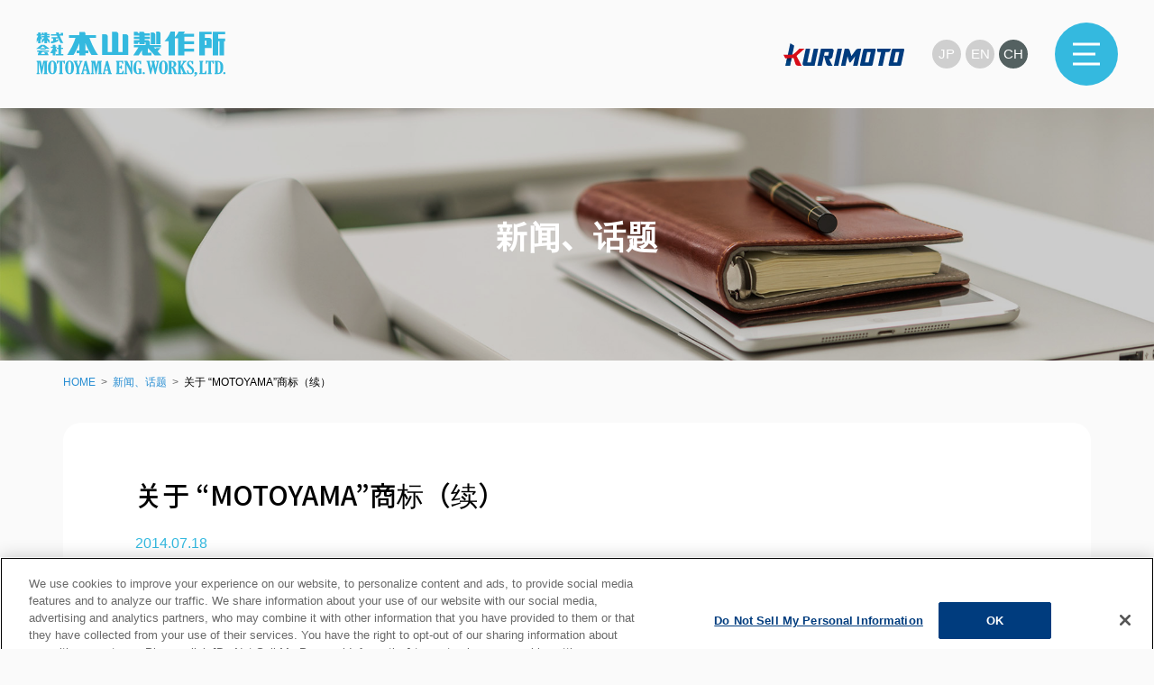

--- FILE ---
content_type: text/html; charset=utf-8
request_url: https://www.motoyama-cp.co.jp/cn/news/motoyama-3.html
body_size: 2415
content:


  <!DOCTYPE html>
<html lang="zh">
<head>
    <!-- Google Tag Manager -->
<script>(function(w,d,s,l,i){w[l]=w[l]||[];w[l].push({'gtm.start':
new Date().getTime(),event:'gtm.js'});var f=d.getElementsByTagName(s)[0],
j=d.createElement(s),dl=l!='dataLayer'?'&l='+l:'';j.async=true;j.src=
'https://www.googletagmanager.com/gtm.js?id='+i+dl;f.parentNode.insertBefore(j,f);
})(window,document,'script','dataLayer','GTM-T8VCHHZ');</script>
<!-- End Google Tag Manager -->
  <meta charset="UTF-8">
  <meta http-equiv="X-UA-Compatible" content="IE=edge">

  <meta name="viewport" content="width=device-width, initial-scale=1.0, minimum-scale=1.0">
  <meta name="format-detection" content="telephone=no">

  <link rel="stylesheet" href="/common/css/style.css">

  <link rel="icon" type="image/x-icon" href="/favicon.ico">
  <link rel="apple-touch-icon" sizes="180x180" href="/apple-touch-icon.png">
  <meta property="og:site_name" content="">
  <meta property="og:image" content="/common/img/ogp.png">

  <meta name="twitter:card" content="summary">
  <meta property="og:image" content="/common/img/ogpcard.png">

  <title>新闻、话题 | 关于 “MOTOYAMA”商标（续） | 株式会社本山制作所</title>
</head>
<body>
<!-- Google Tag Manager (noscript) -->
<noscript><iframe src="https://www.googletagmanager.com/ns.html?id=GTM-T8VCHHZ"
height="0" width="0" style="display:none;visibility:hidden"></iframe></noscript>
<!-- End Google Tag Manager (noscript) -->
<!--▼ ホームリンクとナビ -->
<header data-scroll-header class="s-header">
  <div>
    <h1><a href="/cn/"><img src="/common/img/motoyama.svg" alt="株式会社本山制作所" width="210" height="50"></a></h1>
    <div class="kurimoto"><a href="https://www.kurimoto.co.jp/" target="_blank"><img src="/common/img/kurimoto.svg" alt="株式会社栗本铁工所" width="136" height="25"></a></div>
    <nav class="lang">
      <ul>
        <li><a href="/">JP</a></li>
        <li><a href="/en/">EN</a></li>
        <li><a href="/cn/"  class="current">CH</a></li>
      </ul>
    </nav>
    <nav class="g-nav">
      <a id="menu-toggle" onclick="fadeToggle();">
        <div id="menu-toggle-btn">
          <span></span>
          <span></span>
          <span></span>
        </div>
      </a>
      <div id="nav-content" style="display:none;">
        <div>
          <ul>
            <li class="pc-none"><a href="/cn/">HOME</a></li>
            <li><a href="/cn/company/">公司简介</a>
              <input type="checkbox" id="label1" class="catacd"><label for="label1"><span>OPEN</span></label>
              <ul class="cat-contents">
                <li><a href="/cn/company/president.html">理念、代表致辞</a></li>
                <li><a href="/cn/company/corporate.html">公司简介、历程</a></li>
                <li><a href="/cn/company/policy.html">MOTOYAMA的方针</a></li>
                <li><a href="/cn/company/works.html">MOTOYAMA的业务</a></li>
                <li><a href="/cn/company/license.html">许可证一览</a></li>
                <li><a href="/cn/company/setsubi.html">设备简介</a></li>
                <li><a href="/cn/company/office.html">事业所介绍</a></li>
              </ul>
            </li>
          </ul>

          <ul>
            <li><a href="/cn/product/">产品介绍</a></li>
            <li><a href="/cn/technology/">技术信息</a>
              <input type="checkbox" id="label2" class="catacd"><label for="label2"><span>OPEN</span></label>
              <ul class="cat-contents">
                <li><a href="/cn/technology/pressure.html">压力单位换算公式</a></li> 
                <li><a href="/cn/technology/temperature.html">温度单位换算公式</a></li> 
                <li><a href="/cn/technology/flow.html">流量单位换算公式</a></li> 
              </ul>
            </li>
          </ul>

          <ul>
            <li><a href="/cn/inquire/">咨询</a></li>
          </ul>
        </div>
      </div>
    </nav>
  </div>
</header>
<!--▲ ホームリンクとナビ -->

<!--▼ title & パンくずリスト -->
<header class="cat-header cat-header-news">
  <h2><span>新闻、话题</span></h2>
</header>
<div class="breadcrumbs">
  <ul>
    <li><a href="/cn/">HOME</a></li>
    <li><a href="./">新闻、话题</a></li>
    <li>关于 “MOTOYAMA”商标（续）</li>
  </ul>
</div>  
<!--▲ title & パンくずリスト -->

<main class="content-area">
  <article class="content-box news-item">
    <header>
      <h3>关于 “MOTOYAMA”商标（续）</h3>
      <p>2014.07.18</p>
    </header>
    
    <!--▼ 本文-->
    <div class="entry">	
  	      	  <!-- (w/CF) -->
      <a href="https://www.motoyama-cp.co.jp/cn/.assets/Motoyama_Trademark_C2.pdf" target="_blank">关于 “MOTOYAMA”商标（续）(pdf)</a>
        </div>
    <!-- ▲本文-->
  
    <footer class="page-switch">
      <a href="./" class="prev">返回一览表</a>
    </footer>
  </article>
</main>
  
<footer id="footer">
  <div class="xCenter"><a id="btn-pagetop"><img src="/common/img/pagetop.svg" alt="BACK TO TOP" width="100" height="56"></a></div>
  <div class="s-footer">
    <div>
      <ul>
        <li><a href="/cn/privacy.html">隐私政策</a></li>
        <li><a href="/en/cookie.html">Cookie Policy</a></li>
        <li><a href="/cn/terms.html">使用注意事项</a></li> 
        <li><a href="/cn/link.html">相关链接</a></li>
        <li><a href="/cn/sitemap.html">网站地图</a></li>
      </ul>
      <div class="f-logo"><img src="/common/img/motoyama_white.svg" alt="株式会社本山制作所" width="210" height="50"></div>
    </div>
    <p class="copyright"><small>Copyright &copy; MOTOYAMA ENG. WORKS,LTD.</small> ALL RIGHTS RESERVED.</p>
  </div>
</footer>

<script data-search-pseudo-elements defer src="/common/js/all.min.js"></script>
<script src="/common/js/smooth-scroll.min.js"></script>
<script src="/common/js/settings.js"></script>

<script src="https://form.movabletype.net/dist/parent-loader.js" defer async></script></body>
</html>



--- FILE ---
content_type: text/css
request_url: https://www.motoyama-cp.co.jp/common/css/style.css
body_size: 22594
content:
@charset "UTF-8";
@import url("https://fonts.googleapis.com/css?family=Noto+Sans+JP:300,400,500,700&display=swap");
@import url("https://fonts.googleapis.com/css?family=Noto+Serif+JP:500,700&display=swap");
@font-face {
  font-family: 'Archive';
  src: url("../font/Archive.ttf.woff") format("woff"), url("../font/Archive.ttf.svg#Archive") format("svg"), url("../font/Archive.ttf.eot"), url("../font/Archive.ttf.eot?#iefix") format("embedded-opentype");
  font-weight: normal;
  font-style: normal; }

/* /////////////////////////////////////////////////////////////////////////// Basic */
body, div, dl, dt, dd, ul, ol, li, h1, h2, h3, h4, h5, h6, figure, hr, pre, code, form, fieldset, legend, input, textarea, p, blockquote, th, td {
  margin: 0;
  padding: 0; }

main, article, aside, canvas, details, figcaption, figure, footer, header, hgroup, menu, nav, section, summary {
  display: block; }

table {
  border-spacing: 0; }

li {
  list-style: none; }

caption, th {
  text-align: left; }

h1, h2, h3, h4, h5, h6 {
  font-family: 'Noto Sans JP', sans-serif;
  font-size: 100%;
  font-weight: normal;
  line-height: 1.3; }
  h1.bold, h2.bold, h3.bold, h4.bold, h5.bold, h6.bold {
    font-weight: 700; }

q:before, q:after {
  content: ''; }

abbr, acronym {
  border: 0;
  font-variant: normal; }

sup {
  vertical-align: text-top; }

sub {
  vertical-align: text-bottom; }

input, textarea, select {
  -webkit-appearance: none;
  appearance: none;
  font-family: inherit;
  font-size: inherit;
  font-weight: inherit;
  outline: none; }

legend {
  color: #000; }

img, svg {
  font-size: 0;
  line-height: 0;
  vertical-align: top;
  -webkit-backface-visibility: hidden; }

svg {
  -webkit-backface-visibility: visible; }

address, caption, cite, code, dfn, em, th, var {
  font-style: normal;
  font-weight: normal; }

mark {
  background: none; }

p, blockquote, dl, figcaption {
  line-height: 1.9; }

ol, ul {
  line-height: 1.9;
  list-style: none; }

a {
  cursor: pointer;
  outline: none; }

*:focus {
  outline: none; }

fieldset, img {
  border: 0; }

hr {
  border: 0;
  height: 0; }

*, *:before, *:after {
  box-sizing: border-box; }

body {
  font-family: Arial, Roboto, “Droid Sans”, “游ゴシック”, YuGothic, “ヒラギノ角ゴ ProN”, “Hiragino Kaku Gothic ProN”, “メイリオ”, Meiryo, sans-serif;
  font-size: 16px;
  font-size: 1rem; }

table {
  font-size: inherit;
  font: 100%; }

pre, code, kbd, samp, tt {
  font-family: monospace;
  line-height: 100%; }

.serif {
  font-family: “Times New Roman”, “游明朝”, YuMincho, “ヒラギノ明朝 ProN W3”, “Hiragino Mincho ProN”, “メイリオ”, Meiryo, serif; }

.serif {
  font-family: 'Sawarabi Mincho', serif; }

.sans-serif {
  font-family: 'Noto Sans JP', sans-serif; }

a:link {
  color: #278dd2;
  text-decoration: none; }

a:visited {
  color: #7e57c2; }

a:hover, a:active {
  color: #46b692; }

.bnrlink a {
  opacity: 0.5;
  filter: alpha(opacity=50); }

.pdf, .newsbox dl a[href$=".pdf"],
.news-list a[href$=".pdf"], .outline-list > dd a[href$=".pdf"] {
  display: inline-block;
  margin-left: 1.1em;
  text-indent: -1.1em; }
  .pdf .svg-inline--fa, .newsbox dl a[href$=".pdf"] .svg-inline--fa,
  .news-list a[href$=".pdf"] .svg-inline--fa, .outline-list > dd a[href$=".pdf"] .svg-inline--fa {
    color: #d00;
    margin-right: 5px; }

.pdf:before, .newsbox dl a[href$=".pdf"]:before,
.news-list a[href$=".pdf"]:before, .outline-list > dd a[href$=".pdf"]:before {
  color: #d00;
  content: '\f1c1';
  display: none;
  font-family: 'Font Awesome 5 Regular'; }

.clearfix:after,
.wrapper:after {
  content: "";
  clear: both;
  display: block; }

.youtubeplayer {
  position: relative;
  padding-bottom: 56.25%;
  height: 0;
  overflow: hidden; }
  .youtubeplayer iframe {
    position: absolute;
    top: 0;
    left: 0;
    width: 100%;
    height: 100%; }

/* /////////////////////////////////////////////////////////////////////////// Layout */
html {
  background: #fafafa; }

body {
  padding-top: 120px;
  text-align: center; }
  body.b-fixed {
    height: 100%;
    overflow: hidden; }

.wrapper {
  width: 1140px;
  margin-right: auto;
  margin-left: auto;
  text-align: left; }

.radius5 {
  border-radius: 5px; }

.mb,
.pc-none,
.pc-none-inline {
  display: none; }

.s-header {
  background: #fafafa;
  margin: 0 auto 0;
  z-index: 3000;
  position: fixed;
  width: 100%;
  height: 120px;
  top: 0; }
  .s-header > div {
    align-items: center;
    display: flex;
    padding: 25px 40px 0 40px; }
  .s-header h1 {
    margin-right: auto; }
  .s-header .kurimoto {
    margin-right: 30px; }
  .s-header .lang {
    font-family: 'Helvetica Neue', 'Arial';
    font-size: 15px;
    font-size: 0.9375rem;
    margin-right: 30px; }
    .s-header .lang ul {
      display: flex; }
      .s-header .lang ul li {
        margin-left: 5px; }
        .s-header .lang ul li:first-child {
          margin-left: 0; }
    .s-header .lang a {
      background: #cfcfcf;
      border-radius: 50%;
      color: #fff;
      display: block;
      line-height: 32px;
      width: 32px;
      transition: ease 0.3s; }
      .s-header .lang a:hover {
        background: #859696; }
      .s-header .lang a.current {
        background: #546161; }

.g-nav #menu-toggle {
  border-radius: 50%;
  background: #34b9df;
  cursor: pointer;
  display: block;
  position: relative;
  width: 70px;
  height: 70px; }
  .g-nav #menu-toggle span {
    background: #fff;
    display: block;
    transition: .35s ease-in-out;
    width: 30px;
    height: 3px; }
    .g-nav #menu-toggle span:nth-of-type(2) {
      margin: 8px 0;
      width: 25px; }
  .g-nav #menu-toggle > div {
    position: absolute;
    right: 50%;
    bottom: 50%;
    transform: translate(50%, 50%); }
    .g-nav #menu-toggle > div.close span:nth-of-type(1) {
      transform: rotate(315deg); }
    .g-nav #menu-toggle > div.close span:nth-of-type(2) {
      width: 0;
      left: 50%; }
    .g-nav #menu-toggle > div.close span:nth-of-type(3) {
      margin-top: -22px;
      transform: rotate(-315deg); }

.g-nav #nav-content {
  background: #34b9df;
  color: #fff;
  font-family: 'Noto Sans JP', sans-serif;
  font-weight: 300;
  overflow: auto;
  -webkit-overflow-scrolling: touch;
  padding: 40px 40px 160px 40px;
  position: fixed;
  text-align: left;
  width: 100%;
  height: 100vh;
  top: 120px;
  left: 0;
  z-index: 900; }
  .g-nav #nav-content > div {
    display: flex;
    justify-content: center; }
  .g-nav #nav-content > div > ul {
    margin-left: 100px; }
    .g-nav #nav-content > div > ul:nth-of-type(1) {
      margin-left: 0; }
      .g-nav #nav-content > div > ul:nth-of-type(1) > li:nth-of-type(2) {
        margin-top: 0; }
  .g-nav #nav-content > div > ul > li {
    font-size: 22px;
    font-size: 1.375rem;
    margin-top: 45px; }
    .g-nav #nav-content > div > ul > li:first-child {
      margin-top: 0; }
  .g-nav #nav-content > div > ul > li > ul {
    margin-top: 15px; }
  .g-nav #nav-content > div > ul > li > ul > li {
    font-size: 17px;
    font-size: 1.0625rem;
    margin-top: 10px;
    margin-left: 17px;
    text-indent: -17px; }
    .g-nav #nav-content > div > ul > li > ul > li:first-child {
      margin-top: 0; }
    .g-nav #nav-content > div > ul > li > ul > li:before {
      content: '-';
      margin-right: 10px; }
  .g-nav #nav-content a {
    color: #fff; }
    .g-nav #nav-content a:hover {
      border-bottom: 1px solid #fff; }
  .g-nav #nav-content label,
  .g-nav #nav-content input {
    display: none; }

.sidebar {
  float: right;
  width: 250px; }

#footer {
  margin-top: 80px; }

#btn-pagetop {
  display: inline-block; }

.s-footer {
  background: #34b9df;
  color: #fff;
  margin-top: 30px;
  padding: 35px 0; }
  .s-footer > div {
    align-items: flex-start;
    display: flex;
    flex-direction: row-reverse;
    font-family: 'Noto Sans JP', sans-serif;
    margin: 0 auto 15px auto;
    text-align: left;
    width: 1140px; }
  .s-footer a {
    color: #fff; }
  .s-footer .f-logo {
    margin-right: auto; }
  .s-footer ul {
    display: flex;
    font-size: 14px;
    font-size: 0.875rem; }
    .s-footer ul li {
      border-right: 1px solid #fff;
      line-height: 1;
      padding: 0 20px; }
      .s-footer ul li:first-child {
        border-left: 1px solid #fff; }

.copyright {
  font-family: 'Helvetica Neue', 'Arial', sans-serif;
  line-height: 1.3;
  margin: auto;
  text-align: left;
  font-size: 13px;
  font-size: 0.8125rem;
  width: 1140px; }
  .copyright small {
    font-family: Helvetica, Arial, sans-serif;
    font-size: 13px;
    font-size: 0.8125rem; }

/* /////////////////////////////////////////////////////////////////////////// Common */
.xLeft {
  text-align: left; }

.xCenter, .sp-left {
  text-align: center; }

.xRight {
  text-align: right; }

.yTop {
  vertical-align: top; }

.yMiddle {
  vertical-align: middle; }

.yBottom {
  vertical-align: bottom; }

.fLeft {
  float: left; }

.fRight {
  float: right; }

.wrap-clear {
  overflow: hidden; }

.hr-line {
  position: relative;
  height: 30px; }
  .hr-line:before {
    content: '';
    background: #ddd;
    position: absolute;
    right: 50%;
    bottom: 50%;
    transform: translate(50%, 50%);
    width: 100%;
    height: 1px; }
  .hr-line:after {
    content: '§';
    display: block;
    background: #fff;
    color: #ddd;
    font-size: 18px;
    font-size: 1.125rem;
    line-height: 1;
    padding: 5px 8px;
    position: absolute;
    right: 50%;
    transform: translateX(50%);
    top: 0;
    transform: rotate(60deg);
    z-index: 100; }

.mgt5 {
  margin-top: 5px; }

.mgt10 {
  margin-top: 10px; }

.mgt15 {
  margin-top: 15px; }

.mgt20 {
  margin-top: 20px; }

.mgt25 {
  margin-top: 25px; }

.mgt30 {
  margin-top: 30px; }

.mgt35 {
  margin-top: 35px; }

.mgt40 {
  margin-top: 40px; }

.mgt45 {
  margin-top: 45px; }

.mgt50 {
  margin-top: 50px; }

.mgt55 {
  margin-top: 55px; }

.mgt60 {
  margin-top: 60px; }

.mgt3 {
  margin-top: 3px; }

.mgt8 {
  margin-top: 8px; }

.mgt-5 {
  margin-top: -5px; }

.mgt-10 {
  margin-top: -10px; }

.mgt-15 {
  margin-top: -15px; }

.mgt-20 {
  margin-top: -20px; }

.mgt-25 {
  margin-top: -25px; }

.mgt-30 {
  margin-top: -30px; }

.mgt-35 {
  margin-top: -35px; }

.mgt-40 {
  margin-top: -40px; }

.mgt-45 {
  margin-top: -45px; }

.mgt-50 {
  margin-top: -50px; }

.mgt-55 {
  margin-top: -55px; }

.mgt-60 {
  margin-top: -60px; }

.mgr5 {
  margin-right: 5px; }

.mgr10 {
  margin-right: 10px; }

.mgr15 {
  margin-right: 15px; }

.mgr20 {
  margin-right: 20px; }

.mgr25 {
  margin-right: 25px; }

.mgr30 {
  margin-right: 30px; }

.mgr35 {
  margin-right: 35px; }

.mgr40 {
  margin-right: 40px; }

.mgr45 {
  margin-right: 45px; }

.mgr50 {
  margin-right: 50px; }

.mgr55 {
  margin-right: 55px; }

.mgr60 {
  margin-right: 60px; }

.mgb5 {
  margin-bottom: 5px; }

.mgb10 {
  margin-bottom: 10px; }

.mgb15 {
  margin-bottom: 15px; }

.mgb20 {
  margin-bottom: 20px; }

.mgb25 {
  margin-bottom: 25px; }

.mgb30 {
  margin-bottom: 30px; }

.mgb35 {
  margin-bottom: 35px; }

.mgb40 {
  margin-bottom: 40px; }

.mgb45 {
  margin-bottom: 45px; }

.mgb50 {
  margin-bottom: 50px; }

.mgb55 {
  margin-bottom: 55px; }

.mgb60 {
  margin-bottom: 60px; }

.mgb3 {
  margin-bottom: 3px; }

.mgb8 {
  margin-bottom: 8px; }

.mgl5 {
  margin-left: 5px; }

.mgl10 {
  margin-left: 10px; }

.mgl15 {
  margin-left: 15px; }

.mgl20 {
  margin-left: 20px; }

.mgl25 {
  margin-left: 25px; }

.mgl30 {
  margin-left: 30px; }

.mgl35 {
  margin-left: 35px; }

.mgl40 {
  margin-left: 40px; }

.mgl45 {
  margin-left: 45px; }

.mgl50 {
  margin-left: 50px; }

.mgl55 {
  margin-left: 55px; }

.mgl60 {
  margin-left: 60px; }

.mgl1em {
  margin-left: 1em; }

.text11 {
  font-size: 11px;
  font-size: 0.6875rem; }

.text12 {
  font-size: 12px;
  font-size: 0.75rem; }

.text13 {
  font-size: 13px;
  font-size: 0.8125rem; }

.text14 {
  font-size: 14px;
  font-size: 0.875rem; }

.text15 {
  font-size: 15px;
  font-size: 0.9375rem; }

.text16 {
  font-size: 16px;
  font-size: 1rem; }

.text17 {
  font-size: 17px;
  font-size: 1.0625rem; }

.text18 {
  font-size: 18px;
  font-size: 1.125rem; }

.text19 {
  font-size: 19px;
  font-size: 1.1875rem; }

.text20 {
  font-size: 20px;
  font-size: 1.25rem; }

.text21 {
  font-size: 21px;
  font-size: 1.3125rem; }

.text22 {
  font-size: 22px;
  font-size: 1.375rem; }

.text23 {
  font-size: 23px;
  font-size: 1.4375rem; }

.text24 {
  font-size: 24px;
  font-size: 1.5rem; }

.text11 {
  line-height: 1.6; }

.notes {
  margin-left: 1em;
  text-indent: -1em; }

.idt {
  text-indent: 1em; }

.red {
  color: #f00; }

.bold {
  font-weight: bold; }

.italic {
  font-style: italic; }

.nowrap {
  white-space: nowrap; }

.line10 {
  line-height: 1; }

.line11 {
  line-height: 1.1; }

.line12 {
  line-height: 1.2; }

.line13 {
  line-height: 1.3; }

.line14 {
  line-height: 1.4; }

.line15 {
  line-height: 1.5; }

.line16 {
  line-height: 1.6; }

.line17 {
  line-height: 1.7; }

.line18 {
  line-height: 1.8; }

.line19 {
  line-height: 1.9; }

.line20 {
  line-height: 2; }

.cat-header {
  height: 280px;
  margin-bottom: 15px;
  display: flex;
  justify-content: center; }
  .cat-header h2 {
    background: rgba(0, 0, 0, 0.2);
    color: #fff;
    font-family: 'Noto Sans JP', sans-serif;
    font-size: 36px;
    font-size: 2.25rem;
    font-weight: 700;
    width: 100%;
    height: 100%;
    z-index: 100;
    position: relative; }
    .cat-header h2 span {
      display: block;
      width: 100%;
      position: absolute;
      right: 50%;
      bottom: 50%;
      transform: translate(50%, 50%); }

.cat-header-news {
  background: url(img/header_news.jpg) no-repeat center center;
  background-size: cover; }

.cat-header-company {
  background: url(img/header_company.jpg) no-repeat center 75%;
  background-size: cover; }

.cat-header-product {
  background: url(img/header_product.jpg) no-repeat center center;
  background-size: cover; }

.cat-header-technology {
  background: url(img/header_technology.jpg) no-repeat center center;
  background-size: cover; }

.cat-header-employment {
  background: url(img/header_employment.jpg) no-repeat center top;
  background-size: cover; }

.cat-header-ourcompany {
  background: url(img/header_ourcompany.jpg) no-repeat center center;
  background-size: cover; }

.cat-header-number {
  background: url(img/header_number.svg) no-repeat center center;
  background-size: cover; }

.cat-header-requirements {
  background: url(img/header_requirements.jpg) no-repeat center center;
  background-size: cover; }

.cat-header-people {
  background: url(img/header_people.jpg) no-repeat center center;
  background-size: cover; }

.cat-header-story {
  background: url(img/header_story.jpg) no-repeat center center;
  background-size: cover; }

.cat-header-contact {
  background: url(img/header_contact.jpg) no-repeat center center;
  background-size: cover; }

.nav-h01, .newsbox h2, .top-nav article h2, .top-movie h2, .top-office h2, .cat-nav article h3 {
  font-size: 34px;
  font-size: 2.125rem;
  margin-bottom: 20px;
  padding-bottom: 20px;
  position: relative; }
  .nav-h01:after, .newsbox h2:after, .top-nav article h2:after, .top-movie h2:after, .top-office h2:after, .cat-nav article h3:after {
    background: #34b9df;
    content: '';
    position: absolute;
    bottom: 0;
    left: 0;
    width: 55px;
    height: 2px; }

.page-h01 {
  font-size: 18px;
  font-size: 1.125rem;
  font-weight: 700;
  line-height: 1.4;
  margin-bottom: 50px;
  text-align: center; }
  .page-h01 span {
    color: #34b9df;
    font-family: 'Archive';
    font-size: 48px;
    font-size: 3rem;
    font-weight: normal;
    line-height: 1; }

.h01, .product-box h3 {
  font-size: 24px;
  font-size: 1.5rem;
  font-weight: 700;
  margin-bottom: 30px;
  text-align: center; }

.h02 {
  color: #34b9df;
  font-size: 24px;
  font-size: 1.5rem;
  font-weight: 700;
  margin-bottom: 50px;
  text-align: center; }

.h03, .sitemap h3 {
  color: #34b9df;
  font-size: 24px;
  font-size: 1.5rem;
  margin-bottom: 20px; }

.h04 {
  color: #34b9df;
  font-size: 22px;
  font-size: 1.375rem;
  margin-bottom: 20px;
  font-weight: 700;
  padding-left: 20px;
  position: relative; }
  .h04 .svg-inline--fa {
    color: #34b9df;
    font-size: 15px;
    font-size: 0.9375rem;
    position: absolute;
    bottom: 50%;
    transform: translateY(50%);
    left: 0; }
  .h04:before {
    content: '\f111';
    display: none;
    font-family: 'Font Awesome 5 Solid'; }

.h05 {
  color: #34b9df;
  font-size: 18px;
  font-size: 1.125rem;
  font-weight: 700;
  margin-bottom: 15px; }

.border-box {
  padding: 30px; }
  .border-box-gray {
    border: 1px solid #b2b2b2; }

.solid-box {
  border-radius: 20px;
  padding: 30px; }
  .solid-box-gray {
    background: #fafafa; }
  .solid-box-blue {
    background: rgba(52, 185, 223, 0.2); }

.columnbox {
  display: flex;
  flex-wrap: wrap; }
  .columnbox .column-2 {
    margin-left: 4%;
    margin-top: 15px;
    width: 48%; }
    .columnbox .column-2:nth-child(-n+2) {
      margin-top: 0; }
    .columnbox .column-2:nth-of-type(odd) {
      margin-left: 0; }
  .columnbox .column-3 {
    margin-left: 2%;
    margin-top: 15px;
    width: 32%; }
    .columnbox .column-3:nth-child(-n+3) {
      margin-top: 0; }
    .columnbox .column-3:nth-of-type(3n+1) {
      margin-left: 0; }
  .columnbox .column-4 {
    margin-left: 6%;
    margin-top: 15px;
    width: 20.5%; }
    .columnbox .column-4:nth-child(-n+4) {
      margin-top: 0; }
    .columnbox .column-4:nth-of-type(4n+1) {
      margin-left: 0; }

.item-center {
  align-items: center; }

.disc-list01 > li, .news-item .entry ul > li,
.product-guide ul > li {
  margin-left: 1.4em;
  list-style: disc; }

.disc-list02 > dt {
  margin-left: 1.4em;
  display: list-item; }

.disc-list02 > dd {
  margin-left: 1.4em; }

.circle-list01 > li {
  margin-left: 1.4em;
  list-style: circle; }

.square-list01 > li {
  margin-left: 1.4em;
  list-style: square; }

.num-list01 > li, .news-item .entry ol > li,
.product-guide ol > li {
  margin-left: 2em;
  list-style: decimal-leading-zero; }

.num-list02 > li {
  margin-left: 1.75em;
  text-indent: -1.75em;
  counter-increment: cnt; }
  .num-list02 > li:before {
    display: marker;
    content: "(" counter(cnt) ") "; }

.num-list03 > li {
  margin-left: 1.4em;
  text-indent: -1.4em;
  counter-increment: cnt; }
  .num-list03 > li:before {
    display: marker;
    content: counter(cnt) ") "; }

.alpha-list01 > li {
  margin-left: 1.2em;
  list-style: upper-alpha; }

.link-list01 > li {
  margin-left: 1.2em;
  text-indent: -1.2em; }
  .link-list01 > li .svg-inline--fa {
    color: #34b9df;
    margin-right: 5px; }
  .link-list01 > li:before {
    content: '\f105';
    display: none;
    font-family: 'Font Awesome 5 Solid'; }
  .link-list01 > li.pdf:before {
    background: none;
    color: #d00;
    content: '\f1c1';
    display: inline;
    font-family: 'FontAwesome';
    margin-right: 7px; }

.list-border > li {
  border-bottom: 1px solid #ddd;
  padding: 8px 0; }
  .list-border > li:first-child {
    border-top: 1px solid #ddd; }
  .list-border > li > a:before {
    content: '\f105';
    display: none;
    font-family: 'Font Awesome 5 Solid'; }
  .list-border > li .svg-inline--fa {
    color: #34b9df;
    margin-right: 5px; }

.dl-list01 {
  overflow: hidden;
  line-height: 1.5; }
  .dl-list01 dt {
    clear: left;
    float: left; }

.dl-list-border {
  border-top: 1px solid #ccc; }
  .dl-list-border dd {
    border-bottom: 1px solid #ccc; }

.dl-w3 dt {
  padding: 5px 0;
  width: 3em; }

.dl-w3 dd {
  padding: 5px 0 5px 4em; }

.dl-w4 dt {
  padding: 5px 0;
  width: 4em; }

.dl-w4 dd {
  padding: 5px 0 5px 5em; }

.dl-w5 dt {
  padding: 5px 0;
  width: 5em; }

.dl-w5 dd {
  padding: 5px 0 5px 6em; }

.dl-w6 dt {
  padding: 5px 0;
  width: 6em; }

.dl-w6 dd {
  padding: 5px 0 5px 7em; }

.dl-w7 dt {
  padding: 5px 0;
  width: 7em; }

.dl-w7 dd {
  padding: 5px 0 5px 8em; }

.dl-w8 dt {
  padding: 5px 0;
  width: 8em; }

.dl-w8 dd {
  padding: 5px 0 5px 9em; }

.dl-w9 dt {
  padding: 5px 0;
  width: 9em; }

.dl-w9 dd {
  padding: 5px 0 5px 10em; }

.dl-w10 dt {
  padding: 5px 0;
  width: 10em; }

.dl-w10 dd {
  padding: 5px 0 5px 11em; }

.dl-w11 dt {
  padding: 5px 0;
  width: 11em; }

.dl-w11 dd {
  padding: 5px 0 5px 12em; }

.dl-w12 dt {
  padding: 5px 0;
  width: 12em; }

.dl-w12 dd {
  padding: 5px 0 5px 13em; }

.dl-w13 dt {
  padding: 5px 0;
  width: 13em; }

.dl-w13 dd {
  padding: 5px 0 5px 14em; }

.dl-w14 dt {
  padding: 5px 0;
  width: 14em; }

.dl-w14 dd {
  padding: 5px 0 5px 15em; }

.dl-w15 dt {
  padding: 5px 0;
  width: 15em; }

.dl-w15 dd {
  padding: 5px 0 5px 16em; }

.tb th, .news-item .entry table th,
.product-guide table th, .faq .ans table th, .tb td, .news-item .entry table td,
.product-guide table td, .faq .ans table td {
  padding: 6px 8px; }

.tb .gray, .news-item .entry table .gray,
.product-guide table .gray, .faq .ans table .gray {
  background: #f1f1f1; }

.tb-tb01, .news-item .entry table,
.product-guide table, .faq .ans table {
  border-top: 1px solid #ccc;
  border-left: 1px solid #ccc; }
  .tb-tb01 th, .news-item .entry table th,
  .product-guide table th, .faq .ans table th, .tb-tb01 td, .news-item .entry table td,
  .product-guide table td, .faq .ans table td {
    border-right: 1px solid #ccc;
    border-bottom: 1px solid #ccc; }
  .tb-tb01 td, .news-item .entry table td,
  .product-guide table td, .faq .ans table td {
    background: rgba(255, 255, 255, 0.4); }

.tb-tb02 {
  border-top: 1px solid #ccc; }
  .tb-tb02 th, .tb-tb02 td {
    border-bottom: 1px solid #ccc; }

.w5 {
  width: 5%; }

.w10 {
  width: 10%; }

.w15 {
  width: 15%; }

.w20 {
  width: 20%; }

.w25 {
  width: 25%; }

.w30 {
  width: 30%; }

.w35 {
  width: 35%; }

.w40 {
  width: 40%; }

.w45 {
  width: 45%; }

.w50 {
  width: 50%; }

.w55 {
  width: 55%; }

.w60 {
  width: 60%; }

.w65 {
  width: 65%; }

.w70 {
  width: 70%; }

.w75 {
  width: 75%; }

.w80 {
  width: 80%; }

.w85 {
  width: 85%; }

.w90 {
  width: 90%; }

.w95 {
  width: 95%; }

.w100 {
  width: 100%; }

.photo-r,
.photo-r-full {
  float: right;
  margin-left: 30px; }

.photo-c {
  text-align: center; }

.photo-l,
.photo-l-full {
  float: left;
  margin-right: 30px; }

.photo-full img {
  width: 100%;
  height: auto; }

.caption {
  background: #f2f2f2;
  font-size: 12px;
  font-size: 0.75rem;
  padding: 5px;
  text-align: right; }

input:focus::-webkit-input-placeholder {
  color: transparent; }

input:focus:-moz-placeholder {
  color: transparent; }

input:focus::-moz-placeholder {
  color: transparent; }

input::focus::placeholder {
  color: transparent; }

.content-area button,
.content-area input[type=button],
.content-area input[type=submit] {
  border: 0;
  cursor: pointer;
  -webkit-appearance: none;
  appearance: none; }

.content-area input[type=text],
.content-area input[type=email],
.content-area input[type=tel] {
  border: 1px solid #d2d2d2;
  padding: 15px 15px; }
  .content-area input[type=text]:focus,
  .content-area input[type=email]:focus,
  .content-area input[type=tel]:focus {
    border: 1px solid #ccc;
    box-shadow: 0px 0px 3px rgba(61, 176, 246, 0.8); }

.content-area input[type=checkbox],
.content-area input[type=radio] {
  outline: none; }

.content-area input[type=radio] {
  -webkit-appearance: radio;
  appearance: radio; }

.content-area select {
  background: #fff;
  border: 1px solid #bbb;
  border-radius: 5px;
  font-family: sans-serif;
  padding: 8px 24px 8px 10px;
  -webkit-appearance: button;
  -moz-appearance: button;
  appearance: button; }
  .content-area select:focus {
    border: 1px solid #aaa;
    box-shadow: 0px 0px 3px rgba(61, 176, 246, 0.8); }
  .content-area select::-ms-expand {
    display: none; }
  .content-area select::-moz-focusring {
    color: transparent;
    text-shadow: 0 0 0 #bbb; }

.content-area .form-pulldown {
  display: inline-block;
  position: relative; }
  .content-area .form-pulldown .svg-inline--fa {
    color: #aaa;
    pointer-events: none;
    position: absolute;
    bottom: 50%;
    transform: translateY(50%);
    z-index: 200;
    right: 7px; }
  .content-area .form-pulldown:after {
    content: '\f0d7';
    display: none;
    font-family: 'Font Awesome 5 Solid'; }

.content-area textarea {
  border: 1px solid #bbb;
  border-radius: 5px;
  outline: none;
  box-shadow: inset 1px 1px 1px rgba(0, 0, 0, 0.1);
  padding: 6px 10px; }
  .content-area textarea:focus {
    border: 1px solid #aaa;
    box-shadow: 0px 0px 3px rgba(61, 176, 246, 0.8); }

@supports (-ms-ime-align: auto) {
  select {
    font-family: sans-serif; } }

.content-box {
  background: #fff;
  border-radius: 20px;
  margin: 60px auto 0 auto;
  padding: 60px 80px 80px 80px;
  width: 1140px;
  text-align: left; }
  .content-box:first-of-type {
    margin-top: 0; }
  .content-box section {
    margin-top: 80px; }
    .content-box section:first-of-type {
      margin-top: 0; }

.breadcrumbs {
  margin: 0 auto 35px auto;
  width: 1140px;
  text-align: left; }
  .breadcrumbs ul {
    font-size: 0; }
  .breadcrumbs li {
    display: inline-block;
    font-size: 12px;
    font-size: 0.75rem;
    line-height: 1.6; }
    .breadcrumbs li:before {
      margin: 0 6px;
      color: #666;
      content: '>'; }
    .breadcrumbs li:first-child {
      margin: 0;
      color: #666;
      content: '>'; }
    .breadcrumbs li:first-child:before {
      content: none; }
    .breadcrumbs li a {
      color: #278dd2;
      text-decoration: none; }
      .breadcrumbs li a:hover {
        color: #46b692; }

.newsbox dl,
.news-list {
  border-top: 1px solid #ccc;
  line-height: 1.5;
  margin-bottom: 45px;
  overflow: hidden; }
  .newsbox dl dt,
  .news-list dt {
    color: #34b9df;
    clear: left;
    float: left;
    padding: 20px 0 20px 25px;
    width: 10em; }
  .newsbox dl dd,
  .news-list dd {
    border-bottom: 1px solid #ccc;
    padding: 20px 25px 20px 10em; }
  .newsbox dl a[href$=".pdf"]:after,
  .news-list a[href$=".pdf"]:after {
    color: #444;
    content: '(PDF)';
    font-size: 12px;
    font-size: 0.75rem;
    margin-left: 4px; }

.news-item header {
  border-bottom: 1px solid #d9d9d9;
  margin-bottom: 50px;
  padding-bottom: 10px; }
  .news-item header h3 {
    font-size: 30px;
    font-size: 1.875rem;
    font-weight: 500;
    margin-bottom: 20px; }
  .news-item header p {
    color: #34b9df; }

.news-item .entry h1, .news-item .entry h2, .news-item .entry h3, .news-item .entry h4, .news-item .entry h5, .news-item .entry h6 {
  font-size: 24px;
  font-size: 1.5rem;
  font-weight: 500;
  margin: 2em 0 15px 0; }

.news-item .entry ul,
.news-item .entry ol,
.news-item .entry p,
.news-item .entry dl,
.news-item .entry table,
.product-guide ul, .product-guide ol, .product-guide p, .product-guide dl, .product-guide table {
  margin-bottom: 2em; }

.news-item .entry table,
.product-guide table {
  max-width: 980px !important; }

.news-item .entry img,
.product-guide img {
  max-width: 100%;
  height: auto; }

.product-guide {
  margin-bottom: 30px; }

.page-switch {
  font-family: 'Noto Sans JP', sans-serif;
  margin-top: 60px; }
  .page-switch:after {
    content: "";
    clear: both;
    display: block; }
  .page-switch a {
    color: #34b9df;
    display: inline-block;
    position: relative; }
    .page-switch a:before {
      display: block;
      content: '';
      width: 47px;
      height: 10px;
      position: absolute;
      bottom: 50%;
      transform: translateY(50%); }
  .page-switch .prev {
    float: left;
    padding-left: 55px; }
    .page-switch .prev:before {
      background: url(img/prev.svg) no-repeat center center;
      background-size: cover;
      left: 0; }
  .page-switch .next {
    float: right;
    padding-right: 55px; }
    .page-switch .next:before {
      background: url(img/next.svg) no-repeat center center;
      background-size: cover;
      right: 0; }

.pageback {
  margin-top: 60px;
  text-align: center; }
  .pageback a {
    background: #34b9df;
    border-radius: 10px;
    color: #fff;
    display: inline-block;
    font-family: 'Noto Sans JP', sans-serif;
    padding: 8px 25px;
    text-align: center;
    transition: ease 0.2s;
    display: inline-block;
    font-weight: 500;
    padding: 8px 100px;
    position: relative; }
    .pageback a:hover {
      background: #20a4ca; }
    .pageback a:before {
      background: url(img/back.svg) no-repeat center center;
      background-size: cover;
      display: block;
      content: '';
      width: 47px;
      height: 10px;
      position: absolute;
      bottom: 50%;
      transform: translateY(50%);
      left: 15px; }

.slide {
  margin: 0 40px 65px 40px;
  position: relative;
  overflow: hidden; }
  .slide .swiper-slide img {
    border-radius: 20px;
    width: 100%;
    height: auto; }
  .slide .theme {
    position: absolute;
    right: 50%;
    bottom: 50%;
    transform: translate(50%, 50%);
    width: 100%;
    z-index: 100; }
    .slide .theme img {
      width: 63%;
      height: auto; }

.newsbox {
  margin: 0 auto 80px;
  width: 1140px;
  text-align: left; }
  .newsbox h2 {
    align-items: center;
    display: flex;
    padding-bottom: 0; }
    .newsbox h2:after {
      content: none; }
    .newsbox h2 span {
      color: #34b9df;
      display: inline-block;
      font-size: 16px;
      font-size: 1rem;
      font-family: 'Helvetica Neue', 'Arial';
      padding-left: 15px; }
  .newsbox .list-link {
    background: #34b9df;
    border-radius: 10px;
    color: #fff;
    display: block;
    font-family: 'Noto Sans JP', sans-serif;
    font-size: 18px;
    font-size: 1.125rem;
    font-weight: 500;
    margin-top: 45px;
    padding: 20px;
    position: relative;
    text-align: center;
    transition: ease 0.2s; }
    .newsbox .list-link .svg-inline--fa {
      position: absolute;
      bottom: 50%;
      transform: translateY(50%);
      font-size: 28px;
      font-size: 1.75rem;
      right: 30px; }
    .newsbox .list-link:after {
      content: '\f0ca';
      display: none;
      font-family: 'Font Awesome 5 Solid'; }
    .newsbox .list-link:hover {
      background: #20a4ca; }

.top-nav {
  margin-bottom: 65px; }
  .top-nav article {
    margin-top: 40px;
    position: relative;
    padding-bottom: 65px; }
    .top-nav article .photo {
      width: 60%;
      max-height: 470px;
      overflow: hidden; }
      .top-nav article .photo img {
        border-radius: 0 20px 20px 0;
        width: 100%;
        height: auto; }
    .top-nav article .top-nav-menu {
      background: #fff;
      border-radius: 20px 0 0 20px;
      min-height: 390px;
      padding: 60px 160px 60px 80px;
      position: absolute;
      width: 52%;
      right: 0;
      bottom: 0;
      text-align: left; }
    .top-nav article h2 {
      align-items: center;
      display: flex;
      margin-bottom: 30px;
      padding-bottom: 30px; }
      .top-nav article h2 span {
        color: #34b9df;
        display: inline-block;
        font-size: 16px;
        font-size: 1rem;
        font-family: 'Helvetica Neue', 'Arial';
        padding-left: 15px; }
    .top-nav article .btn {
      margin-top: 20px;
      text-align: right; }
      .top-nav article .btn a {
        background: #34b9df;
        border-radius: 10px;
        color: #fff;
        display: inline-block;
        font-family: 'Noto Sans JP', sans-serif;
        padding: 8px 25px;
        text-align: center;
        transition: ease 0.2s; }
        .top-nav article .btn a:hover {
          background: #20a4ca; }
    .top-nav article:nth-of-type(1) {
      margin-top: 0; }
    .top-nav article:nth-of-type(even) {
      text-align: right; }
      .top-nav article:nth-of-type(even) .photo {
        margin: auto 0 0 auto; }
        .top-nav article:nth-of-type(even) .photo img {
          border-radius: 20px 0 0 20px; }
      .top-nav article:nth-of-type(even) .top-nav-menu {
        border-radius: 0 20px 20px 0;
        padding: 60px 80px 60px 160px;
        right: auto;
        left: 0; }

.top-movie {
  margin-bottom: 65px; }
  .top-movie h2 {
    align-items: center;
    display: flex;
    justify-content: center;
    padding-bottom: 0;
    margin-bottom: 50px; }
    .top-movie h2:after {
      content: none; }
    .top-movie h2 span {
      color: #34b9df;
      display: inline-block;
      font-size: 16px;
      font-size: 1rem;
      font-family: 'Helvetica Neue', 'Arial';
      padding-left: 15px; }
  .top-movie .top-movie-box {
    display: flex;
    justify-content: space-between;
    margin: auto;
    width: 1140px; }
    .top-movie .top-movie-box > div {
      width: 48%; }

.top-office {
  background: #34b9df;
  color: #fff;
  margin-bottom: 60px; }
  .top-office article {
    margin: auto;
    position: relative;
    text-align: left;
    width: 1000px; }
  .top-office .map {
    text-align: right; }
  .top-office .top-office-menu {
    position: absolute;
    top: 80px;
    left: 0; }
  .top-office h2 {
    margin-bottom: 30px;
    padding-bottom: 30px; }
    .top-office h2:after {
      background: #fff; }
  .top-office .btn {
    margin-top: 25px; }
    .top-office .btn a {
      background: #fff;
      border-radius: 10px;
      color: #34b9df;
      display: inline-block;
      font-family: 'Noto Sans JP', sans-serif;
      padding: 8px 25px;
      text-align: center;
      transition: ease 0.2s; }

.top-contact {
  margin-right: auto;
  margin-left: auto;
  width: 920px; }
  .top-contact a {
    background: #34b9df;
    border-radius: 10px;
    color: #fff;
    display: block;
    font-family: 'Noto Sans JP', sans-serif;
    font-weight: 500;
    font-size: 22px;
    font-size: 1.375rem;
    padding: 18px;
    position: relative;
    transition: ease 0.2s; }
    .top-contact a:after {
      background: url(img/arrow-right.svg) no-repeat center center;
      background-size: cover;
      content: '';
      display: block;
      position: absolute;
      bottom: 50%;
      transform: translateY(50%);
      width: 78px;
      height: 10px;
      right: 20px; }
    .top-contact a:hover {
      background: #20a4ca; }

.cat-nav {
  margin: 0 auto 60px auto;
  width: 1140px;
  text-align: left; }
  .cat-nav article {
    display: flex;
    flex-direction: row-reverse;
    margin-top: 40px; }
    .cat-nav article .photo {
      border-radius: 0 20px 20px 0;
      width: 50%;
      max-height: 340px;
      overflow: hidden; }
      .cat-nav article .photo img {
        border-radius: 0 20px 20px 0;
        width: 100%;
        height: auto; }
    .cat-nav article .cat-nav-menu {
      background: #fff;
      border-radius: 20px 0 0 20px;
      min-height: 340px;
      padding: 40px 40px;
      width: 50%; }
    .cat-nav article .btn {
      margin-top: 20px; }
      .cat-nav article .btn a {
        background: #34b9df;
        border-radius: 10px;
        color: #fff;
        display: inline-block;
        font-family: 'Noto Sans JP', sans-serif;
        padding: 8px 25px;
        text-align: center;
        transition: ease 0.2s; }
        .cat-nav article .btn a:hover {
          background: #20a4ca; }
    .cat-nav article:nth-of-type(1) {
      margin-top: 0; }
    .cat-nav article:nth-of-type(even) {
      flex-direction: row; }
      .cat-nav article:nth-of-type(even) .photo {
        border-radius: 20px 0 0 20px; }
        .cat-nav article:nth-of-type(even) .photo img {
          border-radius: 20px 0 0 20px; }
      .cat-nav article:nth-of-type(even) .cat-nav-menu {
        border-radius: 0 20px 20px 0; }

.cat-grad-nav {
  background: #7dd2eb;
  background: -moz-linear-gradient(left, #7dd2eb 0%, #479ae8 100%);
  background: -webkit-linear-gradient(left, #7dd2eb 0%, #479ae8 100%);
  background: linear-gradient(to right, #7dd2eb 0%, #479ae8 100%);
  filter: progid:DXImageTransform.Microsoft.gradient( startColorstr='#7dd2eb', endColorstr='#479ae8',GradientType=1 );
  color: #fff;
  margin-bottom: 60px;
  padding: 100px 20px; }
  .cat-grad-nav a {
    color: #fff;
    font-family: 'Noto Sans JP', sans-serif;
    font-size: 20px;
    font-size: 1.25rem;
    font-weight: 500; }
  .cat-grad-nav ul {
    display: flex;
    flex-wrap: wrap;
    margin: auto;
    width: 1140px; }
    .cat-grad-nav ul li {
      margin-left: 4%;
      margin-top: 35px;
      width: 22%; }
      .cat-grad-nav ul li:nth-child(-n+4) {
        margin-top: 0; }
      .cat-grad-nav ul li:nth-of-type(4n+1) {
        margin-left: 0; }
  .cat-grad-nav img {
    margin-bottom: 15px; }

.cat-column-nav {
  display: flex;
  flex-wrap: wrap;
  margin: 0 auto 80px auto;
  width: 1140px; }
  .cat-column-nav a {
    color: #fff;
    display: block;
    font-size: 34px;
    font-size: 2.125rem;
    font-weight: 500;
    margin-left: 4%;
    margin-top: 25px;
    position: relative;
    width: 48%; }
    .cat-column-nav a:nth-child(-n+2) {
      margin-top: 0; }
    .cat-column-nav a:nth-of-type(odd) {
      margin-left: 0; }
    .cat-column-nav a > div {
      position: absolute;
      right: 50%;
      bottom: 50%;
      transform: translate(50%, 50%);
      width: 100%;
      z-index: 100; }
  .cat-column-nav .btn {
    background: #34b9df;
    border-radius: 10px;
    color: #fff;
    display: inline-block;
    font-family: 'Noto Sans JP', sans-serif;
    padding: 8px 25px;
    text-align: center;
    transition: ease 0.2s;
    font-size: 16px;
    font-size: 1rem;
    font-weight: 400;
    margin-top: 15px; }
    .cat-column-nav .btn:hover {
      background: #20a4ca; }
  .cat-column-nav img {
    border-radius: 20px;
    filter: brightness(60%);
    width: 100%;
    height: auto; }

.concept-theme {
  color: #34b9df;
  font-family: 'Noto Serif JP', serif;
  font-size: 34px;
  font-size: 2.125rem;
  margin-bottom: 45px;
  text-align: center; }

.outline-list {
  border-top: 1px solid #d2d2d2;
  overflow: hidden; }
  .outline-list > dt {
    clear: left;
    float: left;
    font-weight: bold;
    padding: 10px 0 0 10px;
    width: 10em; }
  .outline-list > dd {
    padding: 10px 10px 10px 11em;
    border-bottom: 1px solid #d2d2d2; }
    .outline-list > dd a[href$=".pdf"]:after {
      color: #444;
      content: '(PDF)';
      font-size: 12px;
      font-size: 0.75rem;
      margin-left: 4px; }
    .outline-list > dd:after {
      content: "";
      clear: both;
      display: block;
      padding: 0; }

section.licence-box {
  align-items: center;
  display: flex;
  border-bottom: 1px solid #d2d2d2;
  margin-top: 40px;
  padding-bottom: 40px; }
  section.licence-box:last-of-type {
    margin-bottom: 40px; }
  section.licence-box > ul {
    display: flex;
    margin-right: 40px; }
    section.licence-box > ul li {
      margin-left: 10px; }
      section.licence-box > ul li:first-child {
        margin-left: 0; }
      section.licence-box > ul li img {
        border: 1px solid #ddd; }
  section.licence-box > div {
    flex: 1 0 0%; }

.office-list section {
  align-items: flex-end;
  display: flex; }
  .office-list section > div:nth-of-type(1) {
    flex: 1 0 0%; }
  .office-list section h4 {
    font-size: 22px;
    font-size: 1.375rem;
    margin-bottom: 15px; }
  .office-list section .btn {
    margin-left: 40px; }
    .office-list section .btn a {
      background: #34b9df;
      border-radius: 10px;
      color: #fff;
      display: inline-block;
      font-family: 'Noto Sans JP', sans-serif;
      padding: 8px 25px;
      text-align: center;
      transition: ease 0.2s;
      font-family: 'Helvetice Neue', 'Arial';
      line-height: 1.6; }
      .office-list section .btn a:hover {
        background: #20a4ca; }

.product-list {
  display: flex;
  flex-wrap: wrap; }
  .product-list a {
    border: 1px solid #d2d2d2;
    color: #000;
    display: block;
    font-family: 'Noto Sans JP', sans-serif;
    font-size: 18px;
    font-size: 1.125rem;
    margin-left: 3.5%;
    margin-top: 30px;
    padding: 20px;
    text-align: center;
    width: 31%; }
    .product-list a:nth-child(-n+3) {
      margin-top: 0; }
    .product-list a:nth-of-type(3n+1) {
      margin-left: 0; }
    .product-list a:hover {
      color: #34b9df;
      background: rgba(52, 185, 223, 0.08); }
  .product-list img {
    margin-bottom: 15px;
    width: 100%;
    height: auto; }

.mt-site-search-form {
  display: flex; }

.mt-site-search-form__query {
  border: 1px solid #d2d2d2;
  flex: 1 0 0%;
  padding: 15px 15px; }
  .mt-site-search-form__query:focus {
    border: 1px solid #ccc;
    box-shadow: 0px 0px 3px rgba(61, 176, 246, 0.8); }

.mt-site-search-form__button {
  background: #34b9df;
  color: #fff;
  font-family: 'Noto Sans JP', sans-serif;
  font-size: 16px;
  font-size: 1rem;
  font-weight: 500;
  margin-left: 10px;
  width: 150px; }
  .mt-site-search-form__button:hover {
    background: #20a4ca; }

.product-results {
  background: #f1f1f1;
  border-radius: 5px;
  font-size: 14px;
  font-size: 0.875rem;
  margin-bottom: 30px;
  padding: 10px 12px; }
  .product-results strong {
    color: #f90; }
    .product-results strong:before {
      content: '“'; }
    .product-results strong:after {
      content: '”'; }

.product-box {
  display: flex;
  flex-direction: row-reverse;
  margin-bottom: 50px; }
  .product-box .photo {
    margin-right: 40px;
    width: 30%; }
    .product-box .photo img {
      max-width: 100%;
      height: auto; }
  .product-box > div:first-of-type {
    flex: 1 0 0%; }
  .product-box h3 {
    color: #34b9df;
    text-align: left; }

.product-spec {
  border-top: 1px solid #ddd;
  width: 100%; }
  .product-spec th, .product-spec td {
    padding: 12px 12px;
    border-bottom: 1px solid #ddd; }
  .product-spec th {
    font-weight: bold;
    white-space: nowrap; }

.product-doc {
  display: flex;
  flex-wrap: wrap;
  justify-content: center;
  margin-top: 60px; }
  .product-doc li {
    margin-left: 2%;
    margin-top: 15px;
    width: 32%; }
    .product-doc li:nth-child(-n+3) {
      margin-top: 0; }
    .product-doc li:nth-of-type(3n+1) {
      margin-left: 0; }
  .product-doc a {
    background: #34b9df;
    border-radius: 10px;
    color: #fff;
    display: inline-block;
    font-family: 'Noto Sans JP', sans-serif;
    padding: 8px 25px;
    text-align: center;
    transition: ease 0.2s;
    display: block;
    font-family: 'Noto Sans JP', sans-serif;
    font-weight: 700; }
    .product-doc a:hover {
      background: #20a4ca; }
    .product-doc a .svg-inline--fa {
      margin-right: 5px; }

.product-maintenance {
  display: flex;
  flex-wrap: wrap;
  margin-bottom: 40px; }
  .product-maintenance a {
    color: #fff;
    display: block;
    font-size: 30px;
    font-size: 1.875rem;
    font-weight: 500;
    margin-left: 4%;
    margin-top: 25px;
    position: relative;
    width: 48%; }
    .product-maintenance a:nth-child(-n+2) {
      margin-top: 0; }
    .product-maintenance a:nth-of-type(odd) {
      margin-left: 0; }
    .product-maintenance a > div {
      position: absolute;
      right: 50%;
      bottom: 50%;
      transform: translate(50%, 50%);
      width: 100%;
      z-index: 100;
      text-align: center; }
    .product-maintenance a:after {
      background: url(img/angle-right.svg) no-repeat center center;
      background-size: contain;
      content: '';
      display: block;
      position: absolute;
      bottom: 50%;
      transform: translateY(50%);
      right: 15px;
      width: 11px;
      height: 20px; }
  .product-maintenance img {
    border-radius: 20px;
    filter: brightness(60%);
    width: 100%;
    height: auto; }

.product-catalog {
  margin-top: 40px; }
  .product-catalog a {
    background: #34b9df;
    border-radius: 10px;
    color: #fff;
    display: block;
    font-family: 'Noto Sans JP', sans-serif;
    font-weight: 500;
    font-size: 22px;
    font-size: 1.375rem;
    padding: 18px;
    position: relative;
    text-align: center;
    transition: ease 0.2s; }
    .product-catalog a:hover {
      background: #20a4ca; }
    .product-catalog a span {
      font-size: 16px;
      font-size: 1rem; }

.product-afterbox {
  display: flex;
  flex-wrap: wrap;
  margin-bottom: 60px; }
  .product-afterbox > div:first-of-type {
    flex: 1 0 0%;
    margin-right: 30px; }
  .product-afterbox .seibi {
    display: flex;
    justify-content: space-between;
    width: 300px; }
    .product-afterbox .seibi > div {
      width: 48%; }
    .product-afterbox .seibi h4 {
      background: #34b9df;
      color: #fff;
      padding: 5px;
      text-align: center; }
    .product-afterbox .seibi ul li {
      border-bottom: 1px dotted #d2d2d2;
      line-height: 1.4;
      padding: 6px 5px; }

.faq {
  border-bottom: 1px dotted #ccc; }
  .faq input {
    display: none; }
  .faq label {
    border-top: 1px dotted #ccc;
    cursor: pointer;
    color: #278dd2;
    display: block;
    padding: 15px 0;
    vertical-align: bottom; }
    .faq label:hover {
      color: #46b692; }
    .faq label:before {
      background: #34b9df;
      border-radius: 50%;
      color: #fff;
      content: 'Q';
      display: inline-block;
      font-family: 'Helvetica Neue', 'Arial';
      line-height: 25px;
      margin-right: 8px;
      text-align: center;
      width: 25px; }
  .faq .ans {
    height: 0;
    overflow: hidden;
    opacity: 0;
    padding: 0;
    transition: 0.2s ease;
    position: relative; }
    .faq .ans table {
      width: 100%; }
      .faq .ans table th {
        background: rgba(52, 185, 223, 0.2);
        font-weight: bold;
        width: 50%; }
      .faq .ans table td {
        width: 50%; }
  .faq .faqacd:checked + label + .ans {
    height: auto;
    opacity: 1;
    padding: 0 0 30px 35px; }
    .faq .faqacd:checked + label + .ans:before {
      background: pink;
      border-radius: 50%;
      color: #fff;
      content: 'A';
      display: inline-block;
      font-family: 'Helvetica Neue', 'Arial';
      line-height: 25px;
      margin-right: 8px;
      position: absolute;
      top: 0;
      left: 0;
      text-align: center;
      width: 25px; }
  .faq .faqacd:checked + label {
    color: #000;
    font-weight: bold; }
  .faq .faqacd:checked + label:before {
    font-weight: normal; }

.technology-list {
  display: flex;
  flex-wrap: wrap; }
  .technology-list > div {
    margin-top: 30px;
    margin-left: 3.5%;
    width: 31%; }
    .technology-list > div:nth-child(-n+3) {
      margin-top: 0; }
    .technology-list > div:nth-of-type(3n+1) {
      margin-left: 0; }
  .technology-list a {
    background: #34b9df;
    border-radius: 10px;
    color: #fff;
    display: block;
    font-family: 'Noto Sans JP', sans-serif;
    min-height: 115px;
    margin-bottom: 15px;
    position: relative;
    text-align: center;
    transition: ease 0.2s; }
    .technology-list a:hover {
      background: #20a4ca; }
    .technology-list a h5 {
      font-size: 20px;
      font-size: 1.25rem;
      font-weight: 500;
      line-height: 1.4;
      position: absolute;
      right: 50%;
      bottom: 50%;
      transform: translate(50%, 50%);
      padding: 0 15px;
      width: 100%; }
    .technology-list a:after {
      background: url(img/angle-right.svg) no-repeat center center;
      background-size: contain;
      content: '';
      display: block;
      position: absolute;
      bottom: 50%;
      transform: translateY(50%);
      right: 11px;
      width: 9px;
      height: 16px; }

.technology-menu {
  display: flex;
  flex-wrap: wrap;
  justify-content: space-between; }
  .technology-menu a {
    background: #34b9df;
    border-radius: 10px;
    color: #fff;
    display: block;
    font-family: 'Noto Sans JP', sans-serif;
    font-size: 18px;
    font-size: 1.125rem;
    font-weight: 500;
    line-height: 1.4;
    padding: 18px 15px;
    position: relative;
    text-align: center;
    transition: ease 0.2s;
    width: 31%; }
    .technology-menu a:hover {
      background: #20a4ca; }
    .technology-menu a:after {
      background: url(img/angle-right.svg) no-repeat center center;
      background-size: contain;
      content: '';
      display: block;
      position: absolute;
      bottom: 50%;
      transform: translateY(50%);
      right: 11px;
      width: 9px;
      height: 16px; }

.technology-tab {
  border: 1px solid #34b9df;
  display: flex;
  flex-wrap: wrap;
  margin-bottom: 50px; }
  .technology-tab a {
    color: #34b9df;
    flex: 1 0 0%;
    font-family: 'Noto Sans JP', sans-serif;
    font-weight: 500;
    padding: 15px;
    position: relative;
    text-align: center; }
    .technology-tab a.current {
      background: #34b9df;
      color: #fff; }
    .technology-tab a.current:after {
      border-style: solid;
      border-width: 12px 12px 0 12px;
      border-color: #34badf transparent transparent transparent;
      content: '';
      width: 0;
      height: 0;
      position: absolute;
      right: 50%;
      transform: translateX(50%);
      bottom: -12px; }

.technology-data > p,
.technology-unit > p,
.technology-temp > p,
.technology-flow > p {
  font-family: 'Noto Sans JP', sans-serif;
  line-height: 1.2; }
  .technology-data > p .svg-inline--fa,
  .technology-unit > p .svg-inline--fa,
  .technology-temp > p .svg-inline--fa,
  .technology-flow > p .svg-inline--fa {
    color: #34b9df;
    margin-right: 4px; }
  .technology-data > p:before,
  .technology-unit > p:before,
  .technology-temp > p:before,
  .technology-flow > p:before {
    content: '\f111';
    display: none;
    font-family: 'Font Awesome 5 Solid'; }

.technology-data > p {
  margin-right: 40px;
  padding: 15px 0; }

.technology-data {
  display: flex; }
  .technology-data > div {
    flex: 1 0 0%; }
    .technology-data > div input[type=text] {
      text-align: right;
      width: 200px; }

.technology-temp {
  align-items: center;
  display: flex; }
  .technology-temp input[type=text] {
    margin: 0 30px 0 40px;
    text-align: right;
    width: 100px; }
  .technology-temp > div {
    flex: 1 0 0%; }

.technology-flow {
  display: flex; }
  .technology-flow p {
    width: 300px; }
  .technology-flow .spaces {
    padding: 15px 0; }
  .technology-flow input[type=text] {
    text-align: right;
    width: 200px; }
  .technology-flow ul,
  .technology-flow dl {
    flex: 1 0 0%; }
  .technology-flow .unit {
    display: flex;
    flex-wrap: wrap; }
    .technology-flow .unit li {
      margin: 0 10px; }
  .technology-flow .data li {
    margin: 10px 0 0 10px; }
    .technology-flow .data li:first-child {
      margin: 0 0 0 10px; }
  .technology-flow dl {
    overflow: hidden; }
    .technology-flow dl dt {
      clear: left;
      float: left;
      width: 14em;
      margin: 10px 0 0 0;
      padding: 15px 0 0 0; }
      .technology-flow dl dt:first-of-type {
        margin-top: 0; }
    .technology-flow dl dd {
      margin: 10px 0 0 0;
      padding: 0 0 0 15em; }
      .technology-flow dl dd:first-of-type {
        margin-top: 0; }
      .technology-flow dl dd input[type=text] {
        width: 210px; }

.c-btn {
  text-align: center; }
  .c-btn input[type=button] {
    background: #34b9df;
    border-radius: 10px;
    color: #fff;
    display: inline-block;
    font-family: 'Noto Sans JP', sans-serif;
    padding: 8px 25px;
    text-align: center;
    transition: ease 0.2s;
    width: 200px; }
    .c-btn input[type=button]:hover {
      background: #20a4ca; }

.r-btn,
#btn {
  margin-top: 30px;
  text-align: center; }
  .r-btn input[type=reset],
  .r-btn input[type=button],
  #btn input[type=reset],
  #btn input[type=button] {
    border: 0;
    background: #34b9df;
    border-radius: 10px;
    color: #fff;
    display: inline-block;
    font-family: 'Noto Sans JP', sans-serif;
    padding: 8px 25px;
    text-align: center;
    transition: ease 0.2s;
    background: #f1f1f1;
    color: #666;
    width: 200px; }
    .r-btn input[type=reset]:hover,
    .r-btn input[type=button]:hover,
    #btn input[type=reset]:hover,
    #btn input[type=button]:hover {
      background: #20a4ca; }
    .r-btn input[type=reset]:hover,
    .r-btn input[type=button]:hover,
    #btn input[type=reset]:hover,
    #btn input[type=button]:hover {
      background: #ddd; }

.technology-pressure,
.technology-pressure-results {
  display: flex;
  justify-content: space-between; }
  .technology-pressure > div,
  .technology-pressure-results > div {
    width: 47%; }
  .technology-pressure h4,
  .technology-pressure-results h4 {
    font-weight: 500; }

.technology-pressure {
  background: linear-gradient(to top, #d2d2d2, #d2d2d2) repeat-y center/1px; }
  .technology-pressure h4 {
    margin: 20px 0 10px 0; }
  .technology-pressure ul {
    display: flex;
    flex-wrap: wrap;
    margin: 0 0 0 1.4em; }
    .technology-pressure ul li {
      width: 50%; }

.technology-pressure-results {
  margin-top: 50px; }
  .technology-pressure-results h4 {
    margin-bottom: 10px; }
  .technology-pressure-results ul {
    margin: 15px 0 0 0; }
    .technology-pressure-results ul li {
      margin-top: 10px; }
  .technology-pressure-results input[type=text] {
    border: 0;
    display: inline-block;
    margin-right: 0.5em;
    width: 200px;
    text-align: right;
    padding: 5px; }

.technology-temp-results {
  margin-top: 50px; }
  .technology-temp-results ul {
    display: flex;
    flex-wrap: wrap;
    justify-content: center;
    margin-top: 15px; }
    .technology-temp-results ul li {
      margin-left: 20px; }
  .technology-temp-results input[type=text] {
    border: 0;
    display: inline-block;
    width: 120px;
    text-align: right;
    padding: 5px; }

.technology-flow-results {
  margin-top: 50px; }
  .technology-flow-results ul {
    display: flex;
    flex-wrap: wrap;
    margin-top: 15px; }
    .technology-flow-results ul li {
      margin-left: 2%;
      margin-top: 15px;
      width: 32%; }
      .technology-flow-results ul li:nth-child(-n+3) {
        margin-top: 0; }
      .technology-flow-results ul li:nth-of-type(3n+1) {
        margin-left: 0; }
  .technology-flow-results input[type=text] {
    border: 0;
    display: inline-block;
    width: 120px;
    text-align: right;
    padding: 5px; }

.tb-p {
  display: none; }

.employ-msg {
  background: #51c7e9 url(img/employ_msg.jpg) no-repeat center bottom;
  background-size: contain;
  padding-bottom: 35%;
  color: #fff; }
  .employ-msg .page-h01 span,
  .employ-msg .concept-theme {
    color: #fff; }

.employ-ourcompany {
  background: #e1f2f7 url(img/employ_ourcompany.jpg) no-repeat center bottom;
  background-size: contain;
  padding-bottom: 30%; }

.employ-number {
  display: flex;
  flex-wrap: wrap;
  justify-content: space-between; }
  .employ-number li {
    margin: 0 0 20px 0;
    width: 32%; }
    .employ-number li:nth-of-type(odd) {
      background: #34b9df; }
    .employ-number li:nth-of-type(even) {
      background: #f5f5f5; }
  .employ-number img {
    width: 100%;
    height: auto; }

.story-comment {
  display: flex; }
  .story-comment .photo img {
    border-radius: 50%; }
  .story-comment .comment {
    background: #eafaff;
    border-radius: 10px;
    flex: 1 0 0%;
    padding: 30px;
    position: relative; }
    .story-comment .comment:after {
      border-style: solid;
      content: '';
      width: 0;
      height: 0;
      position: absolute;
      top: 80px; }
  .story-comment:nth-of-type(even) .photo {
    margin-right: 50px; }
  .story-comment:nth-of-type(even) .comment:after {
    border-color: transparent #eafaff transparent transparent;
    border-width: 15px 40px 15px 0;
    left: -40px; }
  .story-comment:nth-of-type(odd) {
    flex-direction: row-reverse; }
    .story-comment:nth-of-type(odd) .photo {
      margin-left: 50px; }
    .story-comment:nth-of-type(odd) .comment:after {
      border-color: transparent transparent transparent #eafaff;
      border-width: 15px 0 15px 40px;
      right: -40px; }

.interview-nav {
  display: flex;
  flex-wrap: wrap; }
  .interview-nav a {
    color: #000;
    display: block;
    margin: 40px 0 0 4%;
    width: 48%; }
    .interview-nav a:hover {
      color: #34b9df; }
      .interview-nav a:hover img {
        opacity: 0.9;
        filter: alpha(opacity=90); }
      .interview-nav a:hover .photo p {
        background: #20a4ca; }
    .interview-nav a:nth-of-type(odd) {
      margin-left: 0; }
    .interview-nav a:nth-of-type(-n+2) {
      margin-top: 0; }
    .interview-nav a h3 {
      font-size: 20px;
      font-size: 1.25rem;
      font-weight: bold;
      margin-bottom: 10px; }
    .interview-nav a .photo {
      margin-bottom: 15px;
      padding-bottom: 20px;
      position: relative;
      text-align: right; }
      .interview-nav a .photo img {
        border-radius: 20px;
        width: 100%;
        height: auto; }
      .interview-nav a .photo p {
        background: #34b9df;
        border-radius: 10px;
        color: #fff;
        font-weight: bold;
        padding: 10px 25px;
        text-align: left;
        position: absolute;
        bottom: 0;
        left: -12px;
        transition: ease 0.2s;
        z-index: 100; }

.interview-header {
  color: #fff;
  font-family: 'Noto Sans JP', sans-serif;
  font-weight: 700;
  height: 500px;
  margin-bottom: 15px;
  overflow: hidden;
  position: relative; }
  .interview-header img {
    width: 100%;
    height: auto; }
  .interview-header .base {
    align-items: center;
    background: rgba(43, 83, 104, 0.25);
    display: flex;
    position: absolute;
    width: 100%;
    height: 500px;
    z-index: 100;
    top: 0;
    left: 0; }
    .interview-header .base > div {
      width: 1140px;
      margin: 0 auto;
      text-align: left; }
  .interview-header h2 {
    color: #fff;
    font-family: 'Noto Sans JP', sans-serif;
    font-size: 36px;
    font-size: 2.25rem;
    font-weight: 700;
    line-height: 1.4;
    margin-bottom: 30px; }
  .interview-header .profile {
    align-items: center;
    display: flex; }
    .interview-header .profile p:first-of-type {
      background: #34b9df;
      border-radius: 10px;
      font-size: 15px;
      font-size: 0.9375rem;
      margin-right: 20px;
      padding: 10px 30px; }
    .interview-header .profile p:last-of-type {
      font-size: 20px;
      font-size: 1.25rem; }

.interview-header-reverse .base > div {
  text-align: right; }

.interview-header-reverse h2 {
  display: inline-block;
  text-align: left; }

.interview-header-reverse .profile {
  justify-content: flex-end; }

.interview-box > div {
  display: flex;
  margin-top: 80px; }
  .interview-box > div .photo {
    width: 43%; }
    .interview-box > div .photo img {
      width: 100%;
      height: auto; }
  .interview-box > div div:first-of-type {
    flex: 1 0 0%; }
  .interview-box > div h3 {
    font-weight: 700; }
  .interview-box > div:first-of-type {
    margin-top: 0; }
  .interview-box > div:nth-of-type(odd) {
    flex-direction: row-reverse; }
    .interview-box > div:nth-of-type(odd) .photo {
      margin-right: 50px; }
  .interview-box > div:nth-of-type(even) .photo {
    margin-left: 50px; }

.interview-private {
  display: flex; }
  .interview-private h2 {
    color: #34b9df;
    font-size: 24px;
    font-size: 1.5rem;
    font-weight: 700;
    margin-right: 50px;
    padding-top: 95px;
    position: relative;
    text-align: center;
    white-space: nowrap; }
    .interview-private h2:before {
      background: url(img/private.svg) no-repeat center center;
      background-size: cover;
      content: '';
      display: block;
      position: absolute;
      right: 50%;
      transform: translateX(50%);
      top: 0;
      width: 73px;
      height: 79px; }
  .interview-private p {
    align-self: center;
    flex: 1 0 0%; }

.sitemap h3 {
  border-top: 1px solid #d2d2d2;
  margin-bottom: 25px;
  padding-top: 25px; }
  .sitemap h3 a {
    color: #34b9df; }
    .sitemap h3 a:hover {
      color: #46b692; }

.sitemap ul {
  display: flex;
  flex-wrap: wrap;
  margin-bottom: 25px; }
  .sitemap ul > li {
    width: 32%;
    margin-left: 2%; }
    .sitemap ul > li:nth-of-type(3n+1) {
      margin-left: 0; }
  .sitemap ul:last-of-type {
    border-top: 1px solid #d2d2d2;
    padding-top: 25px;
    margin-bottom: 0; }
  .sitemap ul a {
    color: #000; }
    .sitemap ul a:hover {
      color: #46b692; }

@media screen and (max-width: 74.625em) {
  /* /////////////////////////////////////////////////////////////////////////// Basic */
  p, blockquote, li, dt, dd, table {
    line-height: 1.6;
    word-wrap: break-word; }
  .mb {
    display: block; }
  .mb-none {
    display: none; }
  /* /////////////////////////////////////////////////////////////////////////// Layout */
  body {
    -webkit-text-size-adjust: none;
    padding-top: 110px; }
  .wrapper {
    margin-right: 20px;
    margin-left: 20px;
    width: auto; }
  .sidebar {
    float: none;
    width: auto; }
  .content-box {
    margin: 40px 20px 0 20px;
    padding: 60px 80px;
    width: auto; }
  .s-header {
    height: 110px; }
    .s-header > div {
      padding: 20px 20px 0 20px; }
  .g-nav #nav-content {
    padding: 40px 20px 150px 20px;
    top: 110px; }
  #footer {
    margin-top: 60px; }
  .s-footer {
    padding: 35px 20px; }
    .s-footer > div {
      width: auto; }
  .copyright {
    width: auto; }
  .breadcrumbs {
    margin: 0 20px 35px 20px;
    width: auto; }
  .newsbox dl dt,
  .news-list dt {
    padding: 20px 0 20px 20px; }
  .newsbox dl dd,
  .news-list dd {
    padding: 20px 20px 20px 10em; }
  .news-item .entry table,
  .product-guide table {
    width: 100% !important; }
  .slide {
    margin: 0 20px 55px 20px; }
  .newsbox {
    margin: 0 20px 80px 20px;
    width: auto; }
  .top-nav {
    margin-bottom: 65px; }
    .top-nav article {
      margin-top: 40px; }
      .top-nav article .top-nav-menu {
        min-height: 350px;
        padding: 60px 60px 60px 60px; }
      .top-nav article:nth-of-type(1) {
        margin-top: 0; }
      .top-nav article:nth-of-type(even) .top-nav-menu {
        padding: 60px 60px 60px 60px; }
  .top-movie .top-movie-box {
    margin: 0 30px;
    width: auto; }
    .top-movie .top-movie-box > div {
      width: 48%; }
  .top-office {
    margin-bottom: 60px; }
    .top-office article {
      width: auto;
      padding: 0 60px; }
    .top-office .top-office-menu {
      top: 80px;
      left: 60px; }
  .top-contact {
    width: 85%; }
  .cat-nav {
    margin: 0 20px 60px 20px;
    width: auto; }
  .cat-grad-nav ul {
    width: auto; }
  .cat-column-nav {
    margin: 0 20px 80px 20px;
    width: auto; }
  .employ-msg {
    padding-bottom: 45%; }
  .employ-ourcompany {
    padding-bottom: 30%; }
  .interview-header > div {
    width: auto;
    padding: 0 20px;
    text-align: left; } }

@media screen and (max-width: 64em) {
  .top-nav article .top-nav-menu {
    min-height: auto;
    padding: 40px; }
  .top-nav article:nth-of-type(even) .top-nav-menu {
    padding: 40px; }
  .top-office article {
    width: auto;
    padding: 0 30px; }
  .top-office .top-office-menu {
    top: 80px;
    left: 30px; }
  .top-office .map img {
    width: auto;
    height: 400px; }
  .cat-nav article .photo {
    max-height: auto; }
  .cat-nav article .cat-nav-menu {
    min-height: auto;
    padding: 25px 30px 10px 30px; }
  .concept-theme {
    font-size: 26px;
    font-size: 1.625rem;
    margin-bottom: 30px; } }

@media screen and (max-width: 52.125em) {
  .g-nav #nav-content {
    padding: 30px 20px 140px 20px; }
    .g-nav #nav-content > div > ul {
      margin-left: 60px; }
      .g-nav #nav-content > div > ul:nth-of-type(1) {
        margin-left: 0; }
  #footer {
    margin-top: 40px; }
  .s-footer {
    padding: 25px 20px;
    text-align: center; }
    .s-footer > div {
      align-items: center;
      flex-direction: column; }
    .s-footer .f-logo {
      margin: 40px 0 15px 0; }
    .s-footer ul li {
      padding: 0 20px; }
  .copyright {
    margin: auto;
    text-align: center;
    font-size: 12px;
    font-size: 0.75rem; }
    .copyright small {
      font-size: 12px;
      font-size: 0.75rem; }
  .breadcrumbs {
    margin: 0 20px 25px 20px; }
  .content-area input[type=text],
  .content-area input[type=email],
  .content-area input[type=tel] {
    padding: 10px 12px; }
  .content-box {
    padding: 30px 40px 40px 40px; }
    .content-box section {
      margin-top: 60px; }
  .cat-header {
    height: 200px; }
    .cat-header h2 {
      font-size: 30px;
      font-size: 1.875rem; }
  .nav-h01, .newsbox h2, .top-nav article h2, .top-movie h2, .top-office h2, .cat-nav article h3 {
    font-size: 28px;
    font-size: 1.75rem;
    margin-bottom: 20px;
    padding-bottom: 20px;
    position: relative; }
    .nav-h01:after, .newsbox h2:after, .top-nav article h2:after, .top-movie h2:after, .top-office h2:after, .cat-nav article h3:after {
      background: #34b9df;
      content: '';
      position: absolute;
      bottom: 0;
      left: 0;
      width: 55px;
      height: 2px; }
  .page-h01 {
    font-size: 16px;
    font-size: 1rem;
    margin-bottom: 30px; }
    .page-h01 span {
      font-size: 38px;
      font-size: 2.375rem; }
  .h01, .product-box h3 {
    font-size: 22px;
    font-size: 1.375rem;
    margin-bottom: 25px; }
  .h02 {
    font-size: 22px;
    font-size: 1.375rem;
    margin-bottom: 35px; }
  .h03, .sitemap h3 {
    font-size: 22px;
    font-size: 1.375rem; }
  .h04 {
    font-size: 20px;
    font-size: 1.25rem; }
    .h04 .svg-inline--fa {
      font-size: 14px;
      font-size: 0.875rem; }
  .newsbox dl dt,
  .news-list dt {
    padding: 15px 0 15px 20px; }
  .newsbox dl dd,
  .news-list dd {
    padding: 15px 20px 15px 10em; }
  .news-item header {
    margin-bottom: 30px; }
    .news-item header h3 {
      font-size: 26px;
      font-size: 1.625rem;
      margin-bottom: 10px; }
  .news-item .entry h1, .news-item .entry h2, .news-item .entry h3, .news-item .entry h4, .news-item .entry h5, .news-item .entry h6 {
    font-size: 20px;
    font-size: 1.25rem;
    margin: 1.5em 0 15px 0; }
  .slide {
    margin: 0 20px 40px 20px; }
  .newsbox {
    margin: 0 20px 60px 20px; }
    .newsbox h2 {
      padding-bottom: 0; }
      .newsbox h2:after {
        content: none; }
      .newsbox h2 span {
        font-size: 14px;
        font-size: 0.875rem; }
    .newsbox .list-link {
      margin-top: 35px; }
  .top-nav {
    margin-bottom: 40px; }
    .top-nav article {
      margin-top: 40px;
      padding-bottom: 120px; }
      .top-nav article .top-nav-menu {
        padding: 30px;
        width: 80%; }
      .top-nav article:nth-of-type(1) {
        margin-top: 0; }
      .top-nav article:nth-of-type(even) .top-nav-menu {
        padding: 30px; }
      .top-nav article h2 span {
        font-size: 14px;
        font-size: 0.875rem; }
  .top-movie {
    margin-bottom: 40px; }
    .top-movie h2 {
      padding-bottom: 0;
      margin-bottom: 30px; }
      .top-movie h2:after {
        content: none; }
      .top-movie h2 span {
        font-size: 14px;
        font-size: 0.875rem; }
  .cat-nav {
    margin: 0 20px 40px 20px;
    width: auto; }
    .cat-nav article .photo {
      max-height: auto; }
    .cat-nav article .cat-nav-menu {
      min-height: auto;
      padding: 20px 25px 10px 25px; }
    .cat-nav article .btn {
      margin-top: 15px; }
  .cat-grad-nav {
    margin-bottom: 40px; }
    .cat-grad-nav a {
      font-size: 18px;
      font-size: 1.125rem; }
    .cat-grad-nav img {
      width: 90px;
      height: auto; }
  .cat-column-nav {
    margin: 0 20px 60px 20px; }
    .cat-column-nav a {
      font-size: 28px;
      font-size: 1.75rem; }
  section.licence-box {
    flex-direction: column-reverse;
    margin-top: 40px; }
    section.licence-box > ul {
      margin: 30px 0 0 0; }
  .product-list a {
    font-size: 16px;
    font-size: 1rem;
    margin-top: 20px;
    padding: 15px;
    overflow-wrap: break-word; }
  .product-list img {
    margin-bottom: 10px; }
  .product-doc li {
    margin-left: 2%;
    margin-top: 15px;
    width: 49%; }
    .product-doc li:nth-child(-n+3) {
      margin-top: 15px; }
    .product-doc li:nth-of-type(3n+1) {
      margin-left: 2%; }
    .product-doc li:nth-child(-n+2) {
      margin-top: 0; }
    .product-doc li:nth-of-type(odd) {
      margin-left: 0; }
  .mt-site-search-form__query {
    padding: 10px 12px; }
  .product-maintenance {
    margin-bottom: 30px; }
    .product-maintenance a {
      font-size: 28px;
      font-size: 1.75rem; }
      .product-maintenance a:after {
        right: 10px;
        width: 9px;
        height: 16px; }
  .product-catalog {
    margin-top: 30px; }
  .technology-list a {
    min-height: 100px; }
    .technology-list a h5 {
      font-size: 18px;
      font-size: 1.125rem; }
  .technology-flow .spaces {
    padding: 10px 0; }
  .technology-flow dl {
    overflow: visible;
    margin-left: 10px; }
    .technology-flow dl dt {
      float: none;
      width: auto;
      margin: 10px 0 8px 0;
      padding: 10px 0 0 0; }
      .technology-flow dl dt:first-of-type {
        margin-top: 0; }
    .technology-flow dl dd {
      margin: 10px 0 0 0;
      padding: 0 0 0 0; }
      .technology-flow dl dd:first-of-type {
        margin-top: 0; }
  .technology-data > p {
    padding: 10px 0; }
  .technology-pressure-results {
    flex-direction: column; }
    .technology-pressure-results > div {
      margin-top: 30px;
      width: 100%; }
      .technology-pressure-results > div:first-of-type {
        margin-top: 0; }
    .technology-pressure-results ul {
      margin: 0;
      display: flex;
      flex-wrap: wrap; }
      .technology-pressure-results ul li {
        margin-left: 1%;
        width: 49.5%; }
        .technology-pressure-results ul li:nth-child(odd) {
          margin-left: 0; }
    .technology-pressure-results input[type=text] {
      margin-right: 8px;
      width: 190px; }
  .technology-temp-results ul {
    margin-top: 0; }
    .technology-temp-results ul li {
      margin-top: 15px;
      margin-left: 4%;
      width: 48%;
      text-align: center; }
      .technology-temp-results ul li:nth-of-type(odd) {
        margin-left: 0; }
  .technology-temp-results input[type=text] {
    padding: 5px; }
  .technology-flow-results input[type=text] {
    padding: 5px;
    width: 110px; }
  .employ-msg {
    padding-bottom: 45%; }
  .employ-ourcompany {
    padding-bottom: 30%; }
  .employ-number li {
    margin: 0 0 15px 0; }
  .story-comment:nth-of-type(even) .photo {
    margin-right: 40px; }
  .story-comment:nth-of-type(even) .comment:after {
    border-width: 15px 30px 15px 0;
    left: -30px; }
  .story-comment:nth-of-type(odd) .photo {
    margin-left: 40px; }
  .story-comment:nth-of-type(odd) .comment:after {
    border-width: 15px 0 15px 30px;
    right: -30px; }
  .interview-header {
    height: 400px; }
    .interview-header .base {
      height: 100%; }
    .interview-header h2 {
      font-size: 30px;
      font-size: 1.875rem; }
  .interview-box > div {
    margin-top: 60px; }
    .interview-box > div:nth-of-type(odd) .photo {
      margin-right: 30px; }
    .interview-box > div:nth-of-type(even) .photo {
      margin-left: 30px; }
  .interview-private {
    display: flex; }
    .interview-private h2 {
      font-size: 20px;
      font-size: 1.25rem;
      margin-right: 30px; } }

@media screen and (max-width: 50em) {
  .nav-h01, .newsbox h2, .top-nav article h2, .top-movie h2, .top-office h2, .cat-nav article h3 {
    font-size: 24px;
    font-size: 1.5rem;
    margin-bottom: 20px;
    padding-bottom: 20px;
    position: relative; }
  .btn,
  .cat-column-nav .btn {
    font-size: 15px;
    font-size: 0.9375rem; }
  .content-box {
    padding: 30px 30px 30px 30px; }
    .content-box section {
      margin-top: 50px; }
  section.licence-box {
    margin-top: 40px; }
  .product-box {
    margin-bottom: 40px; }
    .product-box .photo {
      margin-right: 30px;
      width: 35%; }
  .product-doc {
    margin-top: 40px; }
  .technology-flow {
    flex-direction: column; }
    .technology-flow p {
      width: auto;
      margin-bottom: 15px; }
    .technology-flow .spaces {
      padding: 0; }
    .technology-flow .unit {
      margin-left: 1em; }
      .technology-flow .unit li {
        margin: 0 10px 0px 0px;
        line-height: 1.8; }
    .technology-flow .data li {
      margin: 10px 0 0 1em; }
      .technology-flow .data li:first-child {
        margin: 0 0 0 1em; }
    .technology-flow dl {
      margin-left: 1em; }
  .technology-flow-results ul li {
    margin-left: 2%;
    margin-top: 15px;
    width: 49%; }
    .technology-flow-results ul li:nth-child(-n+3) {
      margin-top: 15px; }
    .technology-flow-results ul li:nth-of-type(3n+1) {
      margin-left: 2%; }
    .technology-flow-results ul li:nth-child(-n+2) {
      margin-top: 0; }
    .technology-flow-results ul li:nth-of-type(odd) {
      margin-left: 0; }
  .employ-msg {
    padding-bottom: 45%; }
  .employ-ourcompany {
    padding-bottom: 30%; } }

@media screen and (max-width: 47.5em) {
  .cat-nav {
    margin: 0 0 40px 0; }
    .cat-nav article {
      display: block;
      margin-top: 30px;
      position: relative;
      text-align: right; }
      .cat-nav article .photo {
        border-radius: 0 20px 20px 0;
        width: 50%;
        position: absolute;
        z-index: -1;
        top: 0; }
        .cat-nav article .photo img {
          border-radius: 0 20px 20px 0; }
      .cat-nav article .cat-nav-menu {
        border-radius: 10px 0 0 10px;
        display: inline-block;
        margin-top: 130px;
        padding: 20px 20px;
        text-align: left;
        width: 80%;
        z-index: 100; }
      .cat-nav article:nth-of-type(even) {
        text-align: left; }
        .cat-nav article:nth-of-type(even) .photo {
          border-radius: 10px 0 0 10px;
          right: 0; }
          .cat-nav article:nth-of-type(even) .photo img {
            border-radius: 10px 0 0 10px; }
        .cat-nav article:nth-of-type(even) .cat-nav-menu {
          border-radius: 0 10px 10px 0; }
  .cat-grad-nav {
    padding: 60px 20px; }
    .cat-grad-nav a {
      font-size: 18px;
      font-size: 1.125rem;
      line-height: 1.2; }
    .cat-grad-nav img {
      width: 70px;
      height: auto; }
  .technology-list > div {
    margin-top: 30px;
    margin-left: 4%;
    width: 48%; }
    .technology-list > div:nth-child(-n+3) {
      margin-top: 30px; }
    .technology-list > div:nth-of-type(3n+1) {
      margin-left: 4%; }
    .technology-list > div:nth-child(-n+2) {
      margin-top: 0; }
    .technology-list > div:nth-of-type(odd) {
      margin-left: 0; }
  .technology-list a {
    min-height: 90px; }
  .technology-pressure-results ul {
    display: flex;
    flex-direction: column; }
    .technology-pressure-results ul li {
      margin-left: 0;
      width: auto; } }

@media screen and (max-width: 37.4375em) {
  /* /////////////////////////////////////////////////////////////////////////// Basic */
  body {
    padding-top: 60px; }
  .content-area button,
  .content-area input,
  .content-area select,
  .content-area textarea {
    font-size: 16px;
    font-size: 1rem; }
  .content-area input[type=text].short,
  .content-area input[type=email].short,
  .content-area input[type=tel].short {
    width: 100%; }
  .sp-none {
    display: none; }
  .pc-none {
    display: block; }
  .pc-none-inline {
    display: inline; }
  .sp-center {
    text-align: left; }
  .dl-list01 dt {
    display: list-item;
    float: none;
    font-weight: bold;
    list-style-position: inside; }
  .dl-w3 dt {
    padding: 0;
    width: auto; }
  .dl-w3 dd {
    padding: 0 0 5px 0.9em; }
  .dl-w4 dt {
    padding: 0;
    width: auto; }
  .dl-w4 dd {
    padding: 0 0 5px 0.9em; }
  .dl-w5 dt {
    padding: 0;
    width: auto; }
  .dl-w5 dd {
    padding: 0 0 5px 0.9em; }
  .dl-w6 dt {
    padding: 0;
    width: auto; }
  .dl-w6 dd {
    padding: 0 0 5px 0.9em; }
  .dl-w7 dt {
    padding: 0;
    width: auto; }
  .dl-w7 dd {
    padding: 0 0 5px 0.9em; }
  .dl-w8 dt {
    padding: 0;
    width: auto; }
  .dl-w8 dd {
    padding: 0 0 5px 0.9em; }
  .dl-w9 dt {
    padding: 0;
    width: auto; }
  .dl-w9 dd {
    padding: 0 0 5px 0.9em; }
  .dl-w10 dt {
    padding: 0;
    width: auto; }
  .dl-w10 dd {
    padding: 0 0 5px 0.9em; }
  .dl-w11 dt {
    padding: 0;
    width: auto; }
  .dl-w11 dd {
    padding: 0 0 5px 0.9em; }
  .dl-w12 dt {
    padding: 0;
    width: auto; }
  .dl-w12 dd {
    padding: 0 0 5px 0.9em; }
  .dl-w13 dt {
    padding: 0;
    width: auto; }
  .dl-w13 dd {
    padding: 0 0 5px 0.9em; }
  .dl-w14 dt {
    padding: 0;
    width: auto; }
  .dl-w14 dd {
    padding: 0 0 5px 0.9em; }
  .dl-w15 dt {
    padding: 0;
    width: auto; }
  .dl-w15 dd {
    padding: 0 0 5px 0.9em; }
  .dl-list-border dt {
    padding-top: 5px; }
  .tb-sp col,
  .tb-sp th,
  .tb-sp td {
    display: block;
    width: auto; }
  .tb-sp-02 th {
    background: rgba(52, 185, 223, 0.2);
    border-bottom: 0; }
  .scroll-msg {
    background: #f1f1f1;
    font-size: 13px;
    font-size: 0.8125rem;
    display: block;
    margin-bottom: 10px;
    text-align: center;
    padding: 4px 0; }
  .scroll-msg:before {
    content: '表はスクロールしてご覧ください'; }
  .scroll {
    overflow: auto;
    background: linear-gradient(to left, rgba(255, 255, 255, 0), rgba(0, 0, 0, 0.2)) 0 0/20px 100%, linear-gradient(to right, rgba(255, 255, 255, 0), rgba(0, 0, 0, 0.2)) right/20px 100%;
    background-repeat: no-repeat;
    background-attachment: scroll;
    border-right: 1px solid #CCC;
    max-height: 350px; }
    .scroll::-webkit-scrollbar {
      height: 10px; }
    .scroll::-webkit-scrollbar-track {
      background: #F1F1F1; }
    .scroll::-webkit-scrollbar-thumb {
      background: #BCBCBC; }
    .scroll table {
      background: linear-gradient(to left, rgba(255, 255, 255, 0), white 15px) 0 0/50px 100%, linear-gradient(to right, rgba(255, 255, 255, 0), white 15px) right/50px 100%;
      background-repeat: no-repeat;
      background-attachment: local;
      border-bottom: 1px solid #CCC;
      border-collapse: collapse;
      width: 745px; }
  .sp-w5 {
    width: 5%; }
  .sp-w10 {
    width: 10%; }
  .sp-w15 {
    width: 15%; }
  .sp-w20 {
    width: 20%; }
  .sp-w25 {
    width: 25%; }
  .sp-w30 {
    width: 30%; }
  .sp-w35 {
    width: 35%; }
  .sp-w40 {
    width: 40%; }
  .sp-w45 {
    width: 45%; }
  .sp-w50 {
    width: 50%; }
  .sp-w55 {
    width: 55%; }
  .sp-w60 {
    width: 60%; }
  .sp-w65 {
    width: 65%; }
  .sp-w70 {
    width: 70%; }
  .sp-w75 {
    width: 75%; }
  .sp-w80 {
    width: 80%; }
  .sp-w85 {
    width: 85%; }
  .sp-w90 {
    width: 90%; }
  .sp-w95 {
    width: 95%; }
  .sp-w100 {
    width: 100%; }
  .mgt-5 {
    margin-top: 0; }
  .mgt-10 {
    margin-top: 0; }
  .mgt-15 {
    margin-top: 0; }
  .mgt-20 {
    margin-top: 0; }
  .mgt-25 {
    margin-top: 0; }
  .mgt-30 {
    margin-top: 0; }
  .mgt-35 {
    margin-top: 0; }
  .mgt-40 {
    margin-top: 0; }
  .columnbox {
    flex-direction: column; }
    .columnbox .column-2,
    .columnbox .column-3,
    .columnbox .column-4 {
      margin-left: 0;
      width: 100%; }
      .columnbox .column-2:nth-child(-n+4),
      .columnbox .column-3:nth-child(-n+4),
      .columnbox .column-4:nth-child(-n+4) {
        margin-top: 15px; }
      .columnbox .column-2:first-child,
      .columnbox .column-3:first-child,
      .columnbox .column-4:first-child {
        margin-top: 0; }
  .border-box {
    padding: 15px; }
  .solid-box {
    border-radius: 10px;
    padding: 15px; }
  .photo-r,
  .photo-c,
  .photo-l {
    float: none;
    margin-bottom: 10px;
    margin-left: 0;
    margin-right: 0;
    text-align: center; }
    .photo-r img,
    .photo-c img,
    .photo-l img {
      max-width: 400px;
      width: 100%;
      height: auto; }
  .photo-r-full,
  .photo-c-full,
  .photo-l-full {
    float: none;
    margin-bottom: 10px;
    margin-left: 0;
    margin-right: 0;
    text-align: center; }
  .sp-left {
    text-align: left; }
  /* /////////////////////////////////////////////////////////////////////////// Layout */
  .s-header {
    height: 60px; }
    .s-header > div {
      padding: 10px 12px 0 12px; }
    .s-header h1 img {
      width: 110px;
      height: auto; }
    .s-header .kurimoto {
      margin-right: 10px; }
      .s-header .kurimoto img {
        width: auto;
        height: 12px; }
    .s-header .lang {
      font-size: 12px;
      font-size: 0.75rem;
      margin-right: 12px; }
      .s-header .lang a {
        line-height: 24px;
        width: 24px; }
  .g-nav #menu-toggle {
    width: 40px;
    height: 40px; }
    .g-nav #menu-toggle span {
      background: #fff;
      display: block;
      transition: .35s ease-in-out;
      width: 16px;
      height: 2px; }
      .g-nav #menu-toggle span:nth-of-type(2) {
        margin: 4px 0;
        width: 13px; }
    .g-nav #menu-toggle > div.close span:nth-of-type(3) {
      margin-top: -12px; }
  .g-nav #nav-content {
    padding: 0 0 60px 0;
    top: 60px; }
    .g-nav #nav-content a {
      display: block; }
      .g-nav #nav-content a:hover {
        border-bottom: 1px solid rgba(255, 255, 255, 0.4); }
    .g-nav #nav-content > div {
      flex-direction: column; }
    .g-nav #nav-content > div > ul {
      margin-left: 0; }
    .g-nav #nav-content > div > ul > li {
      display: flex;
      flex-wrap: wrap;
      font-size: 16px;
      font-size: 1rem;
      margin-top: 0; }
      .g-nav #nav-content > div > ul > li:first-child {
        margin-top: 0; }
      .g-nav #nav-content > div > ul > li > a {
        border-bottom: 1px solid rgba(255, 255, 255, 0.4);
        flex: 1 0 0%;
        padding: 8px 10px; }
    .g-nav #nav-content > div > ul > li > ul {
      background: rgba(255, 255, 255, 0.15);
      border-bottom: 1px solid rgba(255, 255, 255, 0.4);
      margin-top: 0;
      width: 100%; }
    .g-nav #nav-content > div > ul > li > ul > li {
      font-size: 16px;
      font-size: 1rem;
      margin-top: 0;
      margin-left: 0;
      text-indent: 0; }
      .g-nav #nav-content > div > ul > li > ul > li:before {
        content: none; }
      .g-nav #nav-content > div > ul > li > ul > li a {
        padding: 7px 10px;
        font-size: 14px;
        font-size: 0.875rem; }
        .g-nav #nav-content > div > ul > li > ul > li a:hover {
          border: 0; }
    .g-nav #nav-content label {
      border-bottom: 1px solid rgba(255, 255, 255, 0.4);
      background: #20a4ca;
      cursor: pointer;
      display: block;
      position: relative;
      transition: all 0.2s;
      width: 42px;
      height: 42px; }
      .g-nav #nav-content label span {
        display: none; }
      .g-nav #nav-content label:before {
        background: url(img/angle-down.svg) no-repeat center center;
        background-size: contain;
        content: '';
        width: 12px;
        height: 8px;
        position: absolute;
        right: 50%;
        bottom: 50%;
        transform: translate(50%, 50%); }
    .g-nav #nav-content .cat-contents {
      height: 0;
      overflow: hidden;
      opacity: 0;
      padding: 0;
      transition: 0.2s; }
    .g-nav #nav-content .catacd:checked + label + .cat-contents {
      height: auto;
      opacity: 1;
      padding: 5px 0; }
    .g-nav #nav-content .catacd:checked + label:before {
      background: url(img/angle-up.svg) no-repeat center center;
      background-size: contain; }
  #footer {
    margin-top: 30px; }
  #btn-pagetop img {
    width: 70px;
    height: auto; }
  .s-footer {
    padding: 0 0 15px 0;
    margin-top: 20px; }
    .s-footer > div {
      align-items: center;
      flex-direction: column;
      margin: 0; }
    .s-footer .f-logo {
      margin: 20px 0 15px 0; }
      .s-footer .f-logo img {
        width: 150px;
        height: auto; }
    .s-footer ul {
      flex-wrap: wrap;
      width: 100%; }
      .s-footer ul li {
        border-bottom: 1px solid rgba(255, 255, 255, 0.6);
        border-right: 1px solid rgba(255, 255, 255, 0.6);
        font-size: 12px;
        font-size: 0.75rem;
        padding: 0;
        width: 50%;
        text-align: center; }
        .s-footer ul li:first-child {
          border-left: 0; }
        .s-footer ul li:nth-of-type(even) {
          border-right: 0; }
      .s-footer ul a {
        display: block;
        padding: 8px 0; }
  .copyright {
    font-size: 10px;
    font-size: 0.625rem; }
    .copyright small {
      font-size: 10px;
      font-size: 0.625rem; }
  .content-box {
    border-radius: 10px;
    margin: 30px 12px 0 12px;
    padding: 15px; }
    .content-box section {
      margin-top: 40px; }
  .breadcrumbs {
    margin: 0 12px 15px 12px; }
  .cat-header {
    height: 130px;
    margin-bottom: 10px; }
    .cat-header h2 {
      font-size: 22px;
      font-size: 1.375rem; }
  .nav-h01, .newsbox h2, .top-nav article h2, .top-movie h2, .top-office h2, .cat-nav article h3 {
    font-size: 22px;
    font-size: 1.375rem;
    position: relative; }
    .nav-h01:after, .newsbox h2:after, .top-nav article h2:after, .top-movie h2:after, .top-office h2:after, .cat-nav article h3:after {
      width: 40px; }
  .page-h01 {
    font-size: 15px;
    font-size: 0.9375rem;
    margin-bottom: 20px; }
    .page-h01 span {
      font-size: 30px;
      font-size: 1.875rem; }
  .h01, .product-box h3 {
    font-size: 18px;
    font-size: 1.125rem;
    margin-bottom: 15px; }
  .h02 {
    font-size: 18px;
    font-size: 1.125rem;
    margin-bottom: 25px; }
  .h03, .sitemap h3 {
    font-size: 18px;
    font-size: 1.125rem;
    margin-bottom: 15px; }
  .h04 {
    font-size: 16px;
    font-size: 1rem;
    margin-bottom: 15px;
    padding-left: 16px; }
    .h04 .svg-inline--fa {
      font-size: 13px;
      font-size: 0.8125rem; }
  .h04 {
    font-size: 16px;
    font-size: 1rem; }
  .newsbox dl dt,
  .news-list dt {
    float: none;
    padding: 10px 0 0 0;
    width: auto; }
  .newsbox dl dd,
  .news-list dd {
    padding: 0 0 10px 0; }
  .news-item header {
    margin-bottom: 20px; }
    .news-item header h3 {
      font-size: 20px;
      font-size: 1.25rem; }
  .news-item .entry h1, .news-item .entry h2, .news-item .entry h3, .news-item .entry h4, .news-item .entry h5, .news-item .entry h6 {
    font-size: 18px;
    font-size: 1.125rem;
    margin: 1.5em 0 10px 0; }
  .page-switch {
    margin-top: 30px; }
    .page-switch a:before {
      width: 33px;
      height: 7px; }
    .page-switch .prev {
      float: left;
      padding-left: 40px; }
    .page-switch .next {
      padding-right: 40px; }
  .pageback {
    margin-top: 30px; }
  .slide {
    margin: 0 12px 20px 12px; }
    .slide .swiper-slide img {
      border-radius: 10px; }
  .newsbox {
    margin: 0 12px 30px 12px; }
    .newsbox h2 {
      margin-bottom: 15px; }
      .newsbox h2 span {
        font-size: 12px;
        font-size: 0.75rem;
        padding-left: 10px; }
    .newsbox .list-link {
      border-radius: 8px;
      font-size: 16px;
      font-size: 1rem;
      margin-top: 15px;
      padding: 10px; }
      .newsbox .list-link .svg-inline--fa {
        font-size: 22px;
        font-size: 1.375rem;
        right: 15px; }
  .top-movie {
    margin-bottom: 30px; }
    .top-movie h2 {
      margin-bottom: 20px;
      padding-bottom: 0; }
      .top-movie h2 span {
        font-size: 12px;
        font-size: 0.75rem;
        padding-left: 10px; }
    .top-movie .top-movie-box {
      flex-direction: column;
      margin: 0 15px; }
      .top-movie .top-movie-box > div {
        margin-top: 20px;
        width: 100%; }
      .top-movie .top-movie-box > div:first-of-type {
        margin-top: 0; }
  .top-nav {
    margin-bottom: 30px; }
    .top-nav article {
      margin-top: 30px;
      padding: 140px 0 0 0;
      position: relative; }
      .top-nav article:after {
        content: "";
        clear: both;
        display: block; }
      .top-nav article .photo {
        border-radius: 0 10px 10px 0;
        width: 90%;
        height: 235px;
        overflow: hidden;
        position: absolute;
        top: 0;
        z-index: -1; }
        .top-nav article .photo img {
          border-radius: 0 10px 10px 0;
          width: auto;
          height: 100%; }
      .top-nav article .top-nav-menu {
        border-radius: 10px 0 0 10px;
        float: right;
        padding: 20px;
        position: static;
        width: 90%;
        z-index: 100; }
      .top-nav article:nth-of-type(even) .photo {
        border-radius: 10px 0 0 10px;
        right: 0; }
        .top-nav article:nth-of-type(even) .photo img {
          border-radius: 10px 0 0 10px; }
      .top-nav article:nth-of-type(even) .top-nav-menu {
        border-radius: 0 10px 10px 0;
        float: left;
        padding: 20px; }
      .top-nav article h2 span {
        font-size: 12px;
        font-size: 0.75rem;
        padding-left: 10px; }
      .top-nav article .btn {
        margin-top: 15px; }
        .top-nav article .btn a {
          border-radius: 8px;
          padding: 5px 25px; }
  .top-office {
    margin-bottom: 30px; }
    .top-office article {
      padding: 0 0px; }
    .top-office .top-office-menu {
      top: 20px;
      left: 20px;
      width: 55%; }
    .top-office .map img {
      width: auto;
      height: 250px; }
    .top-office h2:after {
      background: #fff; }
    .top-office .btn {
      margin-top: 15px; }
      .top-office .btn a {
        border-radius: 8px;
        padding: 5px 25px; }
  .top-contact {
    margin-right: 12px;
    margin-left: 12px;
    width: auto; }
    .top-contact a {
      border-radius: 8px;
      font-size: 16px;
      font-size: 1rem;
      padding: 10px; }
      .top-contact a:after {
        width: 39px;
        height: 5px;
        right: 15px; }
  .cat-nav {
    margin: 0 0 30px 0; }
    .cat-nav article .photo {
      width: 90%; }
    .cat-nav article .cat-nav-menu {
      margin-top: 150px;
      width: 90%; }
    .cat-nav article .btn a {
      border-radius: 8px;
      padding: 5px 25px; }
  .cat-grad-nav {
    margin-bottom: 30px;
    padding: 30px 12px; }
    .cat-grad-nav a {
      font-size: 16px;
      font-size: 1rem; }
    .cat-grad-nav img {
      width: 60px;
      height: auto; }
    .cat-grad-nav ul li {
      margin-top: 25px;
      width: 48%; }
      .cat-grad-nav ul li:nth-child(-n+4) {
        margin-top: 25px; }
      .cat-grad-nav ul li:nth-of-type(4n+1) {
        margin-left: 0; }
      .cat-grad-nav ul li:nth-child(-n+2) {
        margin-top: 0; }
      .cat-grad-nav ul li:nth-of-type(odd) {
        margin-left: 0; }
  .cat-column-nav {
    margin: 0 12px 40px 12px; }
    .cat-column-nav a {
      font-size: 22px;
      font-size: 1.375rem;
      margin: 12px 0 0 0;
      width: auto; }
      .cat-column-nav a:nth-child(-n+2) {
        margin-top: 12px; }
      .cat-column-nav a:first-of-type {
        margin-top: 0; }
    .cat-column-nav .btn {
      border-radius: 8px;
      padding: 5px 25px;
      margin-top: 15px; }
    .cat-column-nav img {
      border-radius: 10px; }
  .concept-theme {
    font-size: 20px;
    font-size: 1.25rem;
    margin-bottom: 20px;
    text-align: left; }
  .outline-list > dt {
    float: none;
    width: auto; }
  .outline-list > dd {
    padding: 10px; }
  section.licence-box > ul {
    justify-content: center;
    flex-wrap: wrap;
    margin-top: 20px;
    width: 100%; }
    section.licence-box > ul li {
      margin: 15px 0 0 4%;
      width: 48%; }
      section.licence-box > ul li:nth-of-type(odd) {
        margin-left: 0; }
      section.licence-box > ul li:nth-of-type(-n+2) {
        margin-top: 0; }
      section.licence-box > ul li img {
        width: 100%;
        height: auto; }
  .office-list section {
    align-items: center;
    flex-direction: column; }
    .office-list section > div:nth-of-type(1) {
      margin-bottom: 10px; }
    .office-list section h4 {
      font-size: 18px;
      font-size: 1.125rem;
      font-weight: 700;
      margin-bottom: 10px; }
    .office-list section .btn {
      margin-left: 0; }
      .office-list section .btn a {
        line-height: 1.4; }
  .product-list a {
    margin-left: 4%;
    margin-top: 15px;
    padding: 10px;
    width: 48%; }
    .product-list a:nth-child(-n+3) {
      margin-top: 15px; }
    .product-list a:nth-of-type(3n+1) {
      margin-left: 4%; }
    .product-list a:nth-child(-n+2) {
      margin-top: 0; }
    .product-list a:nth-of-type(odd) {
      margin-left: 0; }
  .product-list img {
    margin-bottom: 5px; }
  .mt-site-search-form__button {
    font-size: 16px;
    font-size: 1rem;
    margin-left: 8px;
    width: 80px; }
  .product-results {
    margin-bottom: 20px; }
  .product-box {
    flex-direction: column;
    margin-bottom: 30px; }
    .product-box .photo {
      margin: 20px 0 0 0;
      width: auto;
      text-align: center; }
      .product-box .photo img {
        width: 100%;
        max-width: 400px;
        height: auto; }
  .product-spec {
    border-top: 0;
    width: 100%; }
    .product-spec th, .product-spec td {
      border-bottom: 0;
      display: block;
      width: auto;
      padding: 5px 10px; }
    .product-spec th {
      background: rgba(52, 185, 223, 0.2);
      text-align: center; }
    .product-spec .teikaku {
      background: #f1f1f1; }
  .product-doc {
    flex-direction: column;
    margin-top: 30px; }
    .product-doc li {
      margin-left: 0;
      margin-top: 10px;
      width: 100%; }
      .product-doc li:nth-child(-n+3) {
        margin-top: 10px; }
      .product-doc li:nth-of-type(3n+1) {
        margin-left: 0%; }
      .product-doc li:first-of-type {
        margin-top: 0; }
  .product-maintenance {
    margin-bottom: 20px; }
    .product-maintenance a {
      font-size: 20px;
      font-size: 1.25rem;
      margin: 12px 0 0 0;
      width: auto; }
      .product-maintenance a:nth-child(-n+2) {
        margin-top: 12px; }
      .product-maintenance a:first-of-type {
        margin-top: 0; }
    .product-maintenance img {
      border-radius: 10px; }
  .product-catalog {
    margin-top: 20px; }
    .product-catalog a {
      font-size: 18px;
      font-size: 1.125rem; }
      .product-catalog a span {
        font-size: 14px;
        font-size: 0.875rem; }
  .product-afterbox {
    flex-direction: column;
    margin-bottom: 40px; }
    .product-afterbox > div:first-of-type {
      margin-right: 0; }
    .product-afterbox .seibi {
      margin-top: 15px;
      width: auto; }
  .technology-list > div {
    margin-top: 30px;
    margin-left: 0;
    width: auto; }
    .technology-list > div:nth-of-type(3n+1) {
      margin-left: 0; }
    .technology-list > div:nth-child(-n+3) {
      margin-top: 30px; }
    .technology-list > div:first-of-type {
      margin-top: 0; }
  .technology-list a {
    min-height: 80px;
    margin-bottom: 15px; }
    .technology-list a h5 {
      font-size: 16px;
      font-size: 1rem; }
  .technology-menu a {
    font-size: 16px;
    font-size: 1rem;
    margin-top: 10px;
    width: 100%; }
    .technology-menu a:first-of-type {
      margin-top: 0; }
  .technology-tab {
    margin-bottom: 30px; }
    .technology-tab a {
      font-size: 15px;
      font-size: 0.9375rem;
      line-height: 1.4;
      padding: 10px; }
  .technology-data > p {
    margin: 0 0 10px 0;
    padding: 0; }
  .technology-data {
    flex-direction: column; }
    .technology-data > div input[type=text] {
      width: 100%; }
  .technology-pressure {
    background: none;
    flex-direction: column; }
    .technology-pressure > div {
      width: auto; }
    .technology-pressure ul {
      margin-left: 1em; }
  .technology-temp {
    align-items: flex-start;
    flex-direction: column; }
    .technology-temp input[type=text] {
      margin: 15px 0 15px 1em; }
    .technology-temp > div {
      margin-left: 1em; }
  .technology-pressure-results {
    margin-top: 30px; }
    .technology-pressure-results input[type=text] {
      width: 180px; }
  .technology-temp-results {
    margin-top: 30px; }
    .technology-temp-results ul {
      flex-direction: column; }
      .technology-temp-results ul li {
        margin-top: 15px;
        margin-left: 0;
        width: 100%;
        text-align: center; }
  .technology-flow-results {
    margin-top: 30px; }
    .technology-flow-results ul {
      flex-direction: column; }
      .technology-flow-results ul li {
        margin-left: 0;
        margin-top: 15px;
        width: 100%; }
        .technology-flow-results ul li:nth-of-type(3n+1) {
          margin-left: 0; }
        .technology-flow-results ul li:nth-of-type(-n+2) {
          margin-top: 15px; }
        .technology-flow-results ul li:first-of-type {
          margin-top: 0; }
  .employ-msg {
    padding-bottom: 45%; }
  .employ-ourcompany {
    padding-bottom: 30%; }
  .employ-number li {
    margin: 0 0 8px 0; }
  .story-comment {
    flex-direction: column; }
    .story-comment .photo {
      text-align: center;
      margin-bottom: 30px; }
    .story-comment .comment {
      padding: 15px; }
      .story-comment .comment:after {
        top: -20px; }
    .story-comment:nth-of-type(even) .photo {
      margin-right: 0; }
    .story-comment:nth-of-type(even) .comment:after {
      border-color: transparent transparent #eafaff transparent;
      border-width: 0 15px 20px 15px;
      left: auto;
      right: 50%;
      transform: translateX(50%); }
    .story-comment:nth-of-type(odd) {
      flex-direction: column; }
      .story-comment:nth-of-type(odd) .photo {
        margin-left: 0; }
      .story-comment:nth-of-type(odd) .comment:after {
        border-color: transparent transparent #eafaff transparent;
        border-width: 0 15px 20px 15px;
        right: 50%;
        transform: translateX(50%); }
  .interview-nav {
    flex-direction: column; }
    .interview-nav a {
      margin: 40px 0 0 0;
      width: 100%; }
      .interview-nav a:nth-of-type(-n+2) {
        margin-top: 40px; }
      .interview-nav a:first-of-type {
        margin-top: 0; }
      .interview-nav a h3 {
        font-size: 18px;
        font-size: 1.125rem; }
      .interview-nav a .photo p {
        left: -10px; }
  .interview-header {
    height: auto; }
    .interview-header > div {
      padding: 12px 12px; }
    .interview-header .base {
      align-items: flex-end; }
    .interview-header h2 {
      font-size: 18px;
      font-size: 1.125rem;
      margin-bottom: 12px; }
    .interview-header .profile p:first-of-type {
      border-radius: 5px;
      font-size: 12px;
      font-size: 0.75rem;
      margin-right: 10px;
      padding: 3px 8px; }
    .interview-header .profile p:last-of-type {
      font-size: 16px;
      font-size: 1rem; }
  .interview-box > div {
    flex-direction: column;
    margin-top: 40px; }
    .interview-box > div .photo {
      margin-top: 20px;
      width: 100%; }
    .interview-box > div:nth-of-type(odd) {
      flex-direction: column; }
      .interview-box > div:nth-of-type(odd) .photo {
        margin-right: 0; }
    .interview-box > div:nth-of-type(even) .photo {
      margin-left: 0; }
  .interview-private {
    flex-direction: column; }
    .interview-private h2 {
      font-size: 16px;
      font-size: 1rem;
      margin: 0 0 20px 0;
      padding-top: 90px;
      white-space: normal; }
      .interview-private h2 br {
        display: none; }
  .sitemap h3 {
    margin-bottom: 15px;
    padding-top: 15px; }
  .sitemap ul {
    flex-direction: column;
    margin-bottom: 15px; }
    .sitemap ul > li {
      width: auto;
      margin-left: 0; }
    .sitemap ul:last-of-type {
      padding-top: 15px; }
    .sitemap ul a {
      display: block;
      padding: 5px 0; } }

@media screen and (max-width: 20em) {
  .s-header h1 img {
    width: 90px;
    height: auto; }
  .s-header .kurimoto {
    margin-right: 8px; }
    .s-header .kurimoto img {
      width: auto;
      height: 10px; }
  .s-header .lang {
    margin-right: 8px; }
  .technology-pressure-results li {
    font-size: 13px;
    font-size: 0.8125rem; }
  .technology-pressure-results input[type=text] {
    margin-right: 8px;
    width: 150px; } }


--- FILE ---
content_type: image/svg+xml
request_url: https://www.motoyama-cp.co.jp/common/css/img/prev.svg
body_size: 51
content:
<svg enable-background="new 0 0 204.632 43.198" height="43.198" viewBox="0 0 204.632 43.198" width="204.632" xmlns="http://www.w3.org/2000/svg"><path d="m204.632 41.458h-200l45.883-40.148" fill="none" stroke="#34b9df" stroke-miterlimit="10" stroke-width="3.4808"/></svg>

--- FILE ---
content_type: image/svg+xml
request_url: https://www.motoyama-cp.co.jp/common/img/kurimoto.svg
body_size: 1257
content:
<?xml version="1.0" encoding="utf-8"?>
<!-- Generator: Adobe Illustrator 22.1.0, SVG Export Plug-In . SVG Version: 6.00 Build 0)  -->
<svg version="1.1" id="レイヤー_1" xmlns="http://www.w3.org/2000/svg" xmlns:xlink="http://www.w3.org/1999/xlink" x="0px"
	 y="0px" viewBox="0 0 598.3 111.5" style="enable-background:new 0 0 598.3 111.5;" xml:space="preserve">
<style type="text/css">
	.st0{fill:#003C7E;}
	.st1{clip-path:url(#SVGID_2_);fill:url(#SVGID_3_);}
	.st2{fill:#D70C18;}
</style>
<path class="st0" d="M456.9,32.3c0.6-2.9-1.2-5.3-4.1-5.3l-51.5,0c-2.9,0-5.6,2.4-6.3,5.3l-15.8,74.1c-0.6,2.9,1.2,5.2,4.1,5.2H435
	c2.9,0,5.7-2.3,6.3-5.2L456.9,32.3 M403.8,94.5l10.9-51.4l17.7,0l-10.9,51.4L403.8,94.5z"/>
<path class="st0" d="M598.1,32.3c0.6-2.9-1.2-5.3-4.1-5.3l-51.5,0c-2.9,0-5.6,2.4-6.3,5.3l-15.8,74.1c-0.6,2.9,1.2,5.2,4.1,5.2h51.7
	c2.9,0,5.7-2.3,6.3-5.2L598.1,32.3 M545.1,94.5L556,43.2l17.7,0l-10.9,51.4L545.1,94.5z"/>
<polyline class="st0" points="289.9,27 267.8,27 249.8,111.5 271.9,111.5 289.9,27 "/>
<path class="st0" d="M132.7,27l-22.1,0L97.8,86.8l-2.8,12.8c-1.4,6.6,2.8,11.9,9.4,11.9h50.1l18-84.5h-22.2l-14.6,67.9l-17.7,0
	L132.7,27"/>
<path class="st0" d="M185.9,27l-18,84.5H190l10.6-49.9c0,0,8.6,30,10.7,36.8c4.2,13.6,11,13,18.3,13s6.1,0,13.5,0l-16.9-33.3
	l2.3-0.1l-0.4,0c6.5,0,13.2-5.3,14.6-11.8l5.7-27.3c1.4-6.6-2.8-12.1-9.4-12.1H185.9 M221.6,61.7l-21,0l3.9-18.2l21,0.1L221.6,61.7z
	"/>
<path class="st0" d="M531.8,27c-1.1,2.5-2.9,6.8-4.1,9.6c-1.2,2.8-3.2,6.7-8.2,6.7c-5,0-14,0-14,0L491,111.5l-22.1,0l14.5-68.3
	c0,0-9.7,0-14.1,0c-4.3,0-5-2.8-5.2-6.6c-0.2-3.8-0.5-9.6-0.5-9.6H531.8"/>
<path class="st0" d="M370.2,27.1c-4.5,0-9.1,2.4-12,6.4l-21.8,29.6l-9.1-29.7c-1.2-4-4.8-6.4-9.3-6.4l-14.8,0l-18,84.5h22l10-46.9
	l9.1,30l5.8,0l22.7-30l-10,46.8l22.1,0l18-84.5L370.2,27.1"/>
<polyline class="st0" points="32.5,111.5 53.7,11.8 34.1,0 10.4,111.5 32.5,111.5 "/>
<g>
	<defs>
		<polyline id="SVGID_1_" points="10.4,111.5 32.5,111.5 42.3,65.5 20,66.3 10.4,111.5 		"/>
	</defs>
	<clipPath id="SVGID_2_">
		<use xlink:href="#SVGID_1_"  style="overflow:visible;"/>
	</clipPath>
	
		<linearGradient id="SVGID_3_" gradientUnits="userSpaceOnUse" x1="-117.624" y1="360.537" x2="-116.624" y2="360.537" gradientTransform="matrix(7.5087 -35.258 -35.258 -7.5087 13617.5771 -1333.7119)">
		<stop  offset="0" style="stop-color:#004380"/>
		<stop  offset="0.4" style="stop-color:#004380"/>
		<stop  offset="0.7864" style="stop-color:#002353"/>
		<stop  offset="1" style="stop-color:#002353"/>
	</linearGradient>
	<polygon class="st1" points="1,109.5 11.8,59 51.7,67.5 40.9,118 	"/>
</g>
<path class="st2" d="M78.8,27c0,0-8.5,8.8-19.4,18.8c-10.9,9.9-11.6,10.7-23.4,10.7c-7.9,0-36.1,0-36.1,0l9.9,18.5
	c7.1-0.4,30-1.8,40.9-1.9c0,0,5.2,18.3,7.4,25.1c2.2,6.8,4.5,13.4,16.8,13.4c12.2,0,15.1,0,15.1,0L65.2,62.4L104.2,27H78.8"/>
</svg>


--- FILE ---
content_type: image/svg+xml
request_url: https://www.motoyama-cp.co.jp/common/img/pagetop.svg
body_size: 904
content:
<svg enable-background="new 0 0 100 56.2" height="56.2" viewBox="0 0 100 56.2" width="100" xmlns="http://www.w3.org/2000/svg"><g fill="#34b9df"><path d="m100 28.3-50-28.3-50 28.3v6.3l50-28.4 50 28.4z"/><path d="m16.3 48.9c.3 0 .7 0 1 .1s.5.2.7.4.3.4.4.6c.1.3.1.5.1.8 0 .2 0 .3-.1.5 0 .2-.1.3-.2.5-.1.1-.2.3-.4.4s-.3.2-.5.3c.8.1 1.5.8 1.5 1.6 0 .3 0 .6-.1.8s-.3.5-.5.7-.5.3-.7.4c-.3.1-.7.2-1 .2h-2.3v-7.2zm-1.1.8v2.3h1.1c.4 0 .8-.1 1-.3.4-.5.4-1.3 0-1.8-.3-.2-.6-.3-1-.3zm1.3 5.5c.2 0 .4 0 .6-.1s.3-.1.4-.3c.1-.1.2-.2.2-.4.1-.2.1-.3.1-.5 0-.3-.1-.6-.3-.8-.3-.2-.6-.3-1-.3h-1.4v2.4z"/><path d="m26.8 56.1h-.8c-.1 0-.1 0-.2-.1-.1 0-.1-.1-.1-.2l-.6-1.7h-2.8l-.6 1.7c0 .1-.1.1-.1.2-.1.1-.1.1-.2.1h-.7l2.6-7.2h1zm-1.9-2.7-1-2.8c-.1-.2-.2-.5-.2-.7 0 .1-.1.3-.1.4s-.1.2-.1.3l-1 2.8z"/><path d="m33.4 54.5c.1 0 .1 0 0 0l.5.6c-.3.3-.6.6-1 .8s-.9.3-1.4.3c-.4 0-.9-.1-1.3-.3s-.7-.4-1-.8c-.3-.3-.5-.7-.6-1.1-.2-.5-.2-1-.2-1.5s.1-1 .2-1.5c.1-.4.4-.8.6-1.2.3-.3.6-.6 1-.8s.8-.3 1.3-.3c.4 0 .8.1 1.2.2.3.2.7.4.9.7l-.3.5s0 .1-.1.1h-.1c-.1 0-.1 0-.2-.1l-.1-.1c-.1-.1-.3-.2-.5-.2-.2-.1-.4-.1-.7-.1s-.6.1-.9.2-.5.3-.7.5c-.2.3-.4.6-.5.9-.1.4-.2.8-.2 1.2s.1.8.2 1.2c.1.3.3.6.5.9.2.2.4.4.7.5s.6.2.9.2h.5c.1 0 .3-.1.4-.1s.2-.1.3-.2.2-.2.3-.3z"/><path d="m37.2 52h.3.3s.2-.1.2-.2l2.1-2.7c.1-.1.1-.1.2-.2.1 0 .2-.1.3 0h.8l-2.5 3.1c-.1.1-.1.1-.2.2s-.1.1-.2.1c.2.1.3.2.4.4l2.5 3.4h-1-.1v-.1l-.1-.1-2.1-2.8-.1-.1-.1-.1h-.1-.6v3.2h-1v-7.3h1z"/><path d="m51.7 49.8h-2.1v6.3h-1v-6.3h-2v-.9h5.1z"/><path d="m60 52.5c0 .5-.1 1-.3 1.5-.1.4-.4.8-.7 1.2-.3.3-.6.6-1 .8-.8.4-1.8.4-2.6 0-.4-.2-.7-.4-1-.8-.3-.3-.5-.7-.7-1.2-.3-1-.3-2 0-3 .1-.4.4-.8.7-1.2.3-.3.6-.6 1-.8.8-.4 1.8-.4 2.6 0 .4.2.7.4 1 .8.3.3.5.7.7 1.2s.3 1 .3 1.5zm-1 0c0-.4 0-.8-.2-1.2-.1-.3-.2-.6-.5-.9-.2-.2-.4-.4-.7-.5-.6-.3-1.3-.3-1.8 0-.3.1-.5.3-.7.5-.2.3-.4.6-.5.9-.2.8-.2 1.5 0 2.3.1.3.2.6.5.9.2.2.4.4.7.5.6.3 1.3.3 1.8 0 .3-.1.5-.3.7-.5.2-.3.4-.5.5-.9.2-.3.2-.7.2-1.1z"/><path d="m70.5 49.8h-2v6.3h-1v-6.3h-2v-.9h5.1z"/><path d="m78.8 52.5c0 .5-.1 1-.2 1.5-.1.4-.4.8-.7 1.2-.3.3-.6.6-1 .8-.8.4-1.8.4-2.6 0-.4-.2-.7-.4-1-.8-.3-.3-.5-.7-.7-1.2-.3-1-.3-2 0-3 .1-.4.4-.8.7-1.2.3-.3.6-.6 1-.8.8-.4 1.8-.4 2.6 0 .4.2.7.4 1 .8.3.3.5.7.7 1.2s.2 1 .2 1.5zm-1 0c0-.4 0-.8-.2-1.2-.1-.3-.2-.6-.4-.9-.2-.2-.4-.4-.7-.5-.6-.3-1.3-.3-1.8 0-.3.1-.5.3-.7.5-.2.3-.4.6-.4.9-.2.8-.2 1.5 0 2.3.1.3.2.6.4.9.2.2.4.4.7.5.6.3 1.3.3 1.8 0 .3-.1.5-.3.7-.5.2-.3.4-.5.4-.9.2-.3.2-.7.2-1.1z"/><path d="m83.3 48.9c.4 0 .7 0 1.1.2.3.1.5.2.8.5.2.2.4.4.4.7.1.3.2.6.2.9s-.1.6-.2.9-.3.5-.5.7-.5.4-.8.5-.7.2-1.1.2h-1v2.7h-1v-7.2h2.1zm0 3.7c.2 0 .4 0 .6-.1.3-.1.6-.4.7-.8.1-.2.1-.4.1-.6 0-.4-.1-.7-.4-1s-.7-.4-1.1-.4h-1v2.8z"/></g></svg>

--- FILE ---
content_type: image/svg+xml
request_url: https://www.motoyama-cp.co.jp/common/img/motoyama.svg
body_size: 7924
content:
<svg enable-background="new 0 0 800 189.944" height="189.944" viewBox="0 0 800 189.944" width="800" xmlns="http://www.w3.org/2000/svg"><g fill="#34b9df"><path d="m56.676 15.526v-5.641h-10.132v-6.117h-11.278v6.117h-3.336v-5.276h-7.937v10.917h11.273v3.076h-11.273v5.624h11.181l-11.424 12.701v12.477l11.516-12.803v12.803h11.278v-12.265l10.132 12.265v-12.957l-10.097-12.221h10.097v-5.624h-10.132v-3.076z"/><path d="m26.099 31.752-6.372-15.046h3.331v-6.369h-3.785v-6.571h-10.82v6.571h-5.39v6.369h5.39v2.045l-5.39 11.101v16.492l5.39-11.093v14.152h10.82v-17.651z"/><path d="m91.052 28.959v-4.914c3.045 7.263 7.14 15.795 12.437 24.403h11.992c-7.58-12.362-12.508-23.75-15.522-31.93h3.746 10.159v-11.455h-10.159v5.822h-5.703c-1.463-4.469-2.067-7.118-2.067-7.118h-11.991s.679 2.68 2.159 7.118h-22.829v5.632h24.808c.78 2.085 1.666 4.385 2.68 6.814h-25.373v5.628h7.276v10.269c-3.098.807-6.311 1.543-9.409 2.137v8.039c12.909 0 29.991-9.07 29.991-9.07v-7.404s-3.905 1.41-9.528 3.156v-7.126h7.333z"/><path d="m4.707 85.129h7.999l-5.06 9.418v5.169h42.807v-.123h2.962l-6.139-12.574h-13.297l3.68 7.528h-16.39l4.954-9.418h27.866v-5.871h-49.382z"/><path d="m16.822 70.906v5.408h23.869v-4.689l2.089 1.754h15.284l-22.815-17.849-13.75-.013.004.013h-.101l-21.402 17.849h13.852zm11.543-9.629 10.202 8.572h-20.484z"/><path d="m105.697 94.662v-21.282h8.123v-5.531h-8.123v-12.354h-11.432v12.354h-6.553v5.531h6.553v21.282h-10.546v5.875h31.961v-5.875z"/><path d="m89.955 84.074-7.36-14.922h3.825v-5.553h-4.583v-8.101h-11.313v8.101h-7.268v5.553h9.216l-12.728 21.626h10.806v9.757h11.256v-16.461z"/><path d="m233.964 98.307h27.761c-18.325-24.072-33.345-64.155-36.016-71.493h27.801v-11.512h-45.143v-7.761s-.247-6.324-5.91-6.324h-19.511v14.085h-43.97v11.512h27.435c-8.369 30.246-34.733 71.493-34.733 71.493h26.818c13.856-20.463 24.693-50.326 24.693-50.326v32.212h-11.961v11.296h11.961v9.048h25.857v-9.048h11.573v-11.296h-11.573v-30.612c6.179 20.798 24.918 48.726 24.918 48.726"/><path d="m377.479 11.063h-12.01v75.477h-17.66v-74.75s.943-11.291-12.468-11.291h-14.331v86.041h-17.677v-64.195s.97-11.282-12.437-11.282h-12.001v87.245h111.03v-75.963s.948-11.282-12.446-11.282"/><path d="m503.481 12.466s-.498-8.7-9.202-8.7h-9.969v49.378h19.171z"/><path d="m526.173 8.713s-.48-8.713-9.167-8.713h-9.727v52.935h18.894z"/><path d="m501.105 100.537h28.338l-15.839-17.272h.242l11.97-13.662h-18.109l-3.235 3.706-6.597-7.17h29.365v-9.419h-46.346v-11.057s.472-7.038-6.818-9.409h-15.271v-5.165h22.089v-9.405h-22.089v-4.747h22.089v-9.396h-22.336v-.238s.247-6.351-6.113-6.351h-16.597v6.589h-3.865s.251-6.589-6.117-6.589h-12.226v16.218h18.343v-.234h3.755v4.747h-22.296v9.405h22.296v5.165l-22.098-.009v16.218h17.77v-6.8h4.328v7.025h23.067v-7.025h3.636v11.058h-49.017v9.418h19.462l-22.084 34.398h22.697l14.486-22.556v15.857c0 6.699 6.095 6.699 6.095 6.699h33.151v-11.634h-15.046v-19.894z"/><path d="m667.159 21.164v-11.987h-44.433l6.351-9.176h-27.562s-1.675 9.365-15.046 23.283v-23.283h-18.559s-5.178 19.533-25.623 40.921h17.629v59.616h26.553v-72.036h13.896v72.035h26.082v-16.465h40.714v-11.983h-40.714v-19.29h40.714v-11.988h-40.714v-19.647z"/><path d="m689.243.952v99.585h24.336v-31.626h28.343v-31.045s.233-11.745-11.758-11.745h-16.584v-14.79h28.343v-10.379zm30.621 55.958h-6.285v-19.044h6.285z"/><path d="m798.634 11.338v-10.365l-29.423-.018h-22.802v99.58h22.802v-59.611h5.76v60.202h19.41v-60.202h4.209v-12.001h-29.379v-17.593z"/><path d="m5.253 172.786v-42.576c0-1.226-.587-2.148-1.755-2.771-.799-.403-1.197-.896-1.197-1.472v-1.582c0-.55.398-.828 1.197-.828h16.655l5.234 26.216 5.192-26.216h16.835c.678 0 1.016.251 1.016.754v1.656c0 .55-.401 1.043-1.2 1.472-1.168.65-1.752 1.572-1.752 2.771v42.577c0 1.247.6 2.185 1.8 2.808.768.409 1.153.885 1.153 1.435v1.619c0 .55-.401.828-1.2.828h-13.887c-.644 0-.969-.251-.969-.754v-1.692c0-.529.382-1.006 1.147-1.441 1.194-.644 1.789-1.582 1.789-2.803v-43.604l-9.946 50.294h-3.68l-9.82-50.294v43.604c0 1.247.582 2.179 1.745 2.803.794.409 1.192.891 1.192 1.441v1.619c0 .55-.401.828-1.2.828h-10.288c-.676 0-1.014-.251-1.014-.754v-1.692c0-.524.398-1.006 1.197-1.435 1.169-.652 1.756-1.585 1.756-2.811z"/><path d="m69.247 180.194c-6.428 0-11.217-2.515-14.368-7.544-3.154-5.035-4.728-11.992-4.728-20.882s1.59-15.937 4.773-21.15 7.803-7.816 13.862-7.816c5.689 0 10.203 2.399 13.54 7.204 3.337 4.804 5.006 11.913 5.006 21.333 0 9.608-1.656 16.817-4.961 21.632-3.306 4.818-7.681 7.223-13.124 7.223zm-.506-3.882c1.383 0 2.651-.697 3.803-2.085 1.155-1.388 1.978-5.197 2.47-11.426.49-6.229.736-11.945.736-17.142 0-4.694-.369-8.56-1.105-11.589-.739-3.033-1.54-4.982-2.399-5.857-.862-.875-1.97-1.315-3.321-1.315-1.137 0-2.161.335-3.067 1.006s-1.614 1.876-2.122 3.615c-.508 1.734-.953 5.134-1.339 10.184-.385 5.056-.576 10.305-.576 15.743 0 6.779.568 11.62 1.708 14.517 1.136 2.898 2.873 4.349 5.212 4.349z"/><path d="m110.461 127.726v45.06c0 1.247.584 2.185 1.752 2.808.799.409 1.2.885 1.2 1.435v1.619c0 .55-.401.828-1.2.828h-14.394c-.676 0-1.014-.251-1.014-.754v-1.692c0-.524.398-1.006 1.2-1.435 1.168-.65 1.752-1.582 1.752-2.808v-45.06h-2.03c-1.506 0-2.622.445-3.345 1.331-.723.891-1.375 2.839-1.959 5.862-.063.409-.385.613-.969.613h-1.8c-1.045 0-1.566-.351-1.566-1.043v-10.467c0-.812.49-1.221 1.475-1.221.616 0 1.708.094 3.277.288 2.52.309 4.427.466 5.718.466h16.33c.83-.094 1.847-.231 3.046-.398 1.844-.215 2.858-.32 3.044-.32.83 0 1.244.299 1.244.896v10.756c0 .692-.398 1.043-1.2 1.043h-1.752c-.707 0-1.129-.157-1.268-.466-.139-.314-.361-1.095-.668-2.342-.555-2.059-1.124-3.411-1.708-4.044-.584-.634-1.614-.953-3.091-.953h-2.074z"/><path d="m142.165 180.194c-6.428 0-11.217-2.515-14.368-7.544-3.154-5.035-4.728-11.992-4.728-20.882s1.59-15.937 4.773-21.15 7.803-7.816 13.862-7.816c5.689 0 10.203 2.399 13.54 7.204 3.337 4.804 5.006 11.913 5.006 21.333 0 9.608-1.656 16.817-4.961 21.632-3.306 4.818-7.681 7.223-13.124 7.223zm-.506-3.882c1.383 0 2.651-.697 3.803-2.085 1.155-1.388 1.978-5.197 2.47-11.426.49-6.229.736-11.945.736-17.142 0-4.694-.369-8.56-1.105-11.589-.739-3.033-1.54-4.982-2.399-5.857-.862-.875-1.97-1.315-3.321-1.315-1.137 0-2.161.335-3.067 1.006s-1.614 1.876-2.122 3.615c-.508 1.734-.953 5.134-1.339 10.184-.385 5.056-.576 10.305-.576 15.743 0 6.779.568 11.62 1.708 14.517 1.136 2.898 2.873 4.349 5.212 4.349z"/><path d="m182.267 154.555v18.231c0 1.247.6 2.185 1.797 2.808.77.409 1.155.885 1.155 1.435v1.619c0 .55-.401.828-1.2.828h-14.394c-.676 0-1.014-.251-1.014-.754v-1.692c0-.529.398-1.006 1.2-1.441 1.168-.644 1.752-1.582 1.752-2.803v-18.242l-9.226-24.335c-.584-1.441-1.506-2.384-2.769-2.84-.707-.241-1.061-.65-1.061-1.226v-1.797c0-.529.293-.791.878-.791h14.9c.862 0 1.291.309 1.291.933v1.729c0 .43-.43.765-1.289 1.006-1.352.382-2.025.933-2.025 1.656 0 .236.06.503.183.791l6.753 17.477 6.048-15.994c.215-.602.322-1.179.322-1.729 0-.912-.689-1.608-2.064-2.09-.796-.262-1.194-.608-1.194-1.043v-1.907c0-.55.354-.828 1.058-.828h11.494c.888 0 1.333.262 1.333.791v1.87c0 .529-.445.948-1.339 1.257-1.752.671-2.889 1.682-3.413 3.023z"/><path d="m204.487 130.634-.43-2.441c-.147-.791-.22-1.236-.22-1.331 0-.241.231-.445.697-.613l7.816-2.839c.12-.047.262-.068.414-.068.43 0 .707.215.833.644l12.5 48.764c.215.891.487 1.525.807 1.907.325.382.948.791 1.87 1.226.707.335 1.058.718 1.058 1.147v1.582c0 .576-.293.864-.875.864h-15.407c-.828 0-1.247-.288-1.247-.864v-1.582c0-.55.498-1.016 1.488-1.404 1.205-.503 1.807-1.184 1.807-2.048 0-.241-.031-.519-.094-.828l-1.928-7.513h-12.052l-1.931 7.23c-.092.314-.139.54-.139.681 0 .723.689 1.514 2.064 2.373.885.576 1.331 1.079 1.331 1.509v1.582c0 .576-.448.864-1.339.864h-9.642c-1.077 0-1.614-.288-1.614-.864v-1.87c0-.503.338-.912 1.014-1.221 1.263-.597 2.093-1.619 2.491-3.06zm3.185 11.552-4.828 18.446h9.553z"/><path d="m235.093 172.786v-42.576c0-1.226-.582-2.148-1.75-2.771-.802-.403-1.2-.896-1.2-1.472v-1.582c0-.55.398-.828 1.2-.828h16.649l5.239 26.216 5.187-26.216h16.838c.676 0 1.016.251 1.016.754v1.656c0 .55-.398 1.043-1.2 1.472-1.168.65-1.755 1.572-1.755 2.771v42.577c0 1.247.602 2.185 1.802 2.808.765.409 1.153.885 1.153 1.435v1.619c0 .55-.398.828-1.2.828h-13.883c-.65 0-.969-.251-.969-.754v-1.692c0-.529.382-1.006 1.147-1.441 1.189-.644 1.786-1.582 1.786-2.803v-43.604l-9.949 50.294h-3.678l-9.823-50.294v43.604c0 1.247.582 2.179 1.745 2.803.796.409 1.194.891 1.194 1.441v1.619c0 .55-.398.828-1.2.828h-10.289c-.676 0-1.011-.251-1.011-.754v-1.692c0-.524.398-1.006 1.2-1.435 1.169-.652 1.751-1.585 1.751-2.811z"/><path d="m294.853 130.634-.43-2.441c-.147-.791-.215-1.236-.215-1.331 0-.241.231-.445.692-.613l7.816-2.839c.12-.047.262-.068.414-.068.43 0 .707.215.833.644l12.5 48.764c.215.891.487 1.525.807 1.907.325.382.948.791 1.87 1.226.707.335 1.058.718 1.058 1.147v1.582c0 .576-.293.864-.875.864h-15.408c-.828 0-1.247-.288-1.247-.864v-1.582c0-.55.498-1.016 1.488-1.404 1.205-.503 1.807-1.184 1.807-2.048 0-.241-.031-.519-.094-.828l-1.928-7.513h-12.055l-1.928 7.23c-.089.314-.136.54-.136.681 0 .723.686 1.514 2.064 2.373.885.576 1.325 1.079 1.325 1.509v1.582c0 .576-.445.864-1.336.864h-9.64c-1.079 0-1.619-.288-1.619-.864v-1.87c0-.503.341-.912 1.016-1.221 1.263-.597 2.09-1.619 2.494-3.06zm3.18 11.552-4.82 18.446h9.551z"/><path d="m370.445 179.476h-31.596c-.739 0-1.111-.288-1.111-.864v-1.582c0-.503.508-1.053 1.525-1.656.891-.55 1.336-1.415 1.336-2.588v-42.576c0-1.247-.566-2.185-1.703-2.808-.77-.403-1.158-.885-1.158-1.435v-1.729c0-.456.372-.681 1.111-.681h23.711c.43 0 1.242-.037 2.441-.11 1.079-.068 1.755-.105 2.033-.105 1.011 0 1.519.215 1.519.644v10.572c0 .555-.068.885-.204.99-.141.11-.534.162-1.179.162h-1.708c-.739 0-1.153-.335-1.242-1.006-.341-1.87-.948-3.473-1.823-4.804-.88-1.331-2.64-1.996-5.281-1.996h-5.815v20.358h2.122c1.32 0 2.232-.199 2.724-.597.487-.393 1.105-1.635 1.844-3.72.246-.671.414-1.043.508-1.116.089-.073.367-.105.828-.105h2.033c.796 0 1.2.299 1.2.896v13.558c0 .576-.372.864-1.111.864h-2.122c-.461 0-.781-.089-.969-.272-.183-.178-.43-.733-.739-1.671-.55-1.703-1.153-2.74-1.797-3.112s-1.54-.555-2.677-.555h-1.844v22.763h6.229c2.305 0 3.903-.424 4.799-1.278.891-.849 1.996-3.18 3.316-6.994.309-.859.864-1.294 1.661-1.294h1.986c.77 0 1.153.299 1.153.901z"/><path d="m400.107 153.827v-23.601c0-1.226-.587-2.153-1.755-2.777-.802-.409-1.2-.901-1.2-1.477v-1.587c0-.55.398-.828 1.2-.828h10.425c.676 0 1.016.251 1.016.754v1.656c0 .55-.388 1.043-1.153 1.472-1.2.65-1.802 1.572-1.802 2.771v48.366c0 .77-.445 1.153-1.341 1.153h-2.033c-.922 0-1.572-.382-1.938-1.153l-19.138-39.198v33.409c0 1.247.592 2.185 1.776 2.808.786.409 1.179.885 1.179 1.435v1.619c0 .55-.398.828-1.189.828h-10.304c-.671 0-1.006-.251-1.006-.754v-1.692c0-.524.398-1.006 1.2-1.435 1.168-.65 1.75-1.582 1.75-2.808v-42.578c0-1.226-.582-2.148-1.75-2.771-.802-.403-1.2-.896-1.2-1.472v-1.582c0-.55.398-.828 1.194-.828h9.744c.702 0 1.179.068 1.425.199.241.131.487.451.733.953z"/><path d="m432.084 156.137h11.625c.77 0 1.252.068 1.456.199.199.131.299.414.299.843 0 .194-.047.613-.141 1.257-.152 1.561-.23 2.855-.23 3.887v10.069c0 .671.23 1.174.697 1.509.367.241.55.566.55.969v1.294c0 .508-.382.969-1.153 1.388s-2.352.964-4.752 1.635c-2.399.671-5.071 1.006-8.026 1.006-13.93 0-20.898-8.854-20.898-26.556 0-5.056.676-9.891 2.033-14.501 1.352-4.615 3.683-8.487 6.989-11.63 3.306-3.138 6.832-4.705 10.588-4.705 1.87 0 3.919.409 6.135 1.226.644.246 1.153.367 1.519.367.183 0 .54-.1 1.064-.293.398-.147.739-.22 1.011-.22h1.802c.859 0 1.289.32 1.289.969v11.866c0 .697-.382 1.043-1.153 1.043h-1.938c-.613 0-.974-.052-1.084-.162-.105-.105-.361-.864-.76-2.279-1.535-5.59-4.228-8.382-8.073-8.382-1.844 0-3.363.66-4.563 1.975-1.2 1.32-2.054 4.369-2.562 9.147s-.76 9.54-.76 14.287c0 4.982.246 9.084.733 12.306.492 3.222 1.079 5.653 1.755 7.298.676 1.64 1.483 2.761 2.42 3.358.938.597 2.038.896 3.301.896 2.703 0 4.06-1.509 4.06-4.532v-7.764c0-1.346-.215-2.31-.65-2.897-.43-.587-1.336-1.105-2.719-1.561-.676-.22-1.016-.54-1.016-.974v-1.509c-.001-.551.387-.829 1.152-.829z"/><path d="m459.597 175.594c0 1.268-.444 2.358-1.337 3.269-.897.912-1.966 1.367-3.211 1.367s-2.306-.456-3.191-1.367c-.881-.912-1.321-2.001-1.321-3.269 0-1.273.44-2.358 1.321-3.259.885-.896 1.946-1.346 3.191-1.346 1.269 0 2.346.451 3.227 1.346.88.902 1.321 1.986 1.321 3.259z"/><path d="m800 175.594c0 1.268-.444 2.358-1.337 3.269-.897.912-1.966 1.367-3.211 1.367s-2.306-.456-3.191-1.367c-.881-.912-1.321-2.001-1.321-3.269 0-1.273.44-2.358 1.321-3.259.885-.896 1.946-1.346 3.191-1.346 1.269 0 2.346.451 3.227 1.346.881.902 1.321 1.986 1.321 3.259z"/><path d="m505.537 155.938 5.527-24.728c.094-.382.141-.765.141-1.147 0-1.153-.712-1.965-2.132-2.447-1.079-.382-1.619-.885-1.619-1.509v-1.582c0-.644.477-.969 1.435-.969h10.321c1.048 0 1.572.382 1.572 1.147v1.404c0 .456-.398.885-1.2 1.294-1.414.744-2.289 1.834-2.625 3.269l-11.107 48.376c-.157.765-.587 1.147-1.299 1.147h-2.043c-.529 0-.885-.382-1.069-1.147l-7.623-32.109-7.418 32.109c-.183.765-.602 1.147-1.247 1.147h-1.986c-.618 0-1.016-.382-1.205-1.147l-11.871-49.419c-.251-1.147-1.048-1.902-2.399-2.263-.739-.189-1.111-.587-1.111-1.184v-1.692c0-.623.445-.933 1.341-.933h13.469c.582 0 .875.189.875.576v2.19c0 .382-.293.671-.875.864-1.111.382-1.661 1.053-1.661 2.012 0 .288.042.644.136 1.079l6.161 25.66 4.851-21.317-1.184-4.993c-.246-1.027-1.064-1.75-2.447-2.153-.613-.194-.922-.492-.922-.901v-2.3c0-.477.278-.718.828-.718h14.302c.676 0 1.016.241 1.016.718v1.294c0 .597-.068 1.006-.21 1.221-.136.22-.54.472-1.21.754-1.132.456-1.697 1.105-1.697 1.944 0 .241.026.503.089.791z"/><path d="m538.467 180.194c-6.428 0-11.222-2.515-14.37-7.544-3.154-5.035-4.731-11.992-4.731-20.882s1.593-15.937 4.778-21.15c3.18-5.213 7.801-7.816 13.862-7.816 5.69 0 10.2 2.399 13.537 7.204 3.337 4.804 5.003 11.913 5.003 21.333 0 9.608-1.65 16.817-4.956 21.632-3.305 4.818-7.68 7.223-13.123 7.223zm-.508-3.882c1.383 0 2.651-.697 3.803-2.085 1.153-1.388 1.975-5.197 2.468-11.426.492-6.229.739-11.945.739-17.142 0-4.694-.367-8.56-1.105-11.589-.739-3.033-1.54-4.982-2.399-5.857s-1.97-1.315-3.321-1.315c-1.137 0-2.158.335-3.07 1.006-.906.671-1.614 1.876-2.122 3.615-.503 1.734-.953 5.134-1.336 10.184-.382 5.056-.576 10.305-.576 15.743 0 6.779.571 11.62 1.708 14.517s2.874 4.349 5.211 4.349z"/><path d="m571.921 153.297v19.489c0 1.247.587 2.185 1.755 2.808.796.409 1.2.885 1.2 1.435v1.619c0 .55-.403.828-1.2.828h-14.397c-.676 0-1.011-.251-1.011-.754v-1.692c0-.524.398-1.006 1.2-1.435 1.168-.65 1.75-1.582 1.75-2.808v-42.577c0-1.226-.581-2.148-1.75-2.771-.802-.403-1.2-.896-1.2-1.472v-1.582c0-.55.398-.828 1.2-.828h12.086c6.826 0 12.023 1.2 15.591 3.594 3.568 2.399 5.349 5.862 5.349 10.394 0 7.219-4.291 11.882-12.867 13.988 2.52.959 4.432 2.048 5.742 3.259 1.305 1.21 2.31 2.991 3.023 5.338l3.363 11.4c.43 1.462.854 2.452 1.268 2.965.419.519 1.1 1.001 2.054 1.456.278.147.419.372.419.686v2.048c0 .529-.341.791-1.016.791h-9.194c-.891 0-1.456-.388-1.697-1.158l-6.318-19.772c-.676-2.179-1.42-3.594-2.237-4.244-.813-.648-1.851-.984-3.113-1.005zm0-25.393v21.113c3.322 0 5.768-.817 7.335-2.447 1.566-1.629 2.352-4.532 2.352-8.702 0-4.076-.791-6.753-2.373-8.037-1.588-1.282-4.024-1.927-7.314-1.927z"/><path d="m611.223 145.528 9.503-15.319c.367-.576.555-1.126.555-1.656 0-.361-.388-.754-1.158-1.184-.796-.435-1.194-.901-1.194-1.404v-1.441c0-.644.398-.969 1.194-.969h13.611c.953 0 1.43.325 1.43.969v1.441c0 .456-.115.77-.346.953-.23.178-.775.435-1.64.77-3.196 1.179-5.548 2.965-7.057 5.359l-7.209 11.353 11.531 26.231c.864 1.991 2.358 3.583 4.485 4.783 1.048.597 1.572 1.21 1.572 1.834v1.184c0 .697-.477 1.043-1.43 1.043h-15.313c-.985 0-1.477-.361-1.477-1.079v-1.116c0-.623.325-1.137.969-1.545 1.168-.697 1.755-1.294 1.755-1.797 0-.335-.094-.707-.278-1.116l-9.503-21.432v21.396c0 1.226.587 2.158 1.755 2.808.796.43 1.2.912 1.2 1.435v1.619c0 .55-.403.828-1.2.828h-14.397c-.676 0-1.011-.251-1.011-.754v-1.692c0-.55.398-1.027 1.2-1.435 1.168-.623 1.75-1.561 1.75-2.808v-42.577c0-1.226-.581-2.148-1.75-2.771-.802-.43-1.2-.922-1.2-1.472v-1.582c0-.55.398-.828 1.2-.828h14.391c.676 0 1.016.251 1.016.754v1.656c0 .55-.403 1.043-1.2 1.472-1.168.623-1.755 1.545-1.755 2.771v15.318z"/><path d="m641.728 179.476h-2.305c-.77 0-1.153-.325-1.153-.969v-13.558c0-.912.414-1.367 1.242-1.367h1.986c.524 0 .87.136 1.037.414s.409 1.226.712 2.86c1.263 6.281 4.139 9.42 8.629 9.42 2.337 0 4.175-.791 5.511-2.373 1.341-1.582 2.006-3.5 2.006-5.752 0-2.326-.712-4.485-2.143-6.475-1.43-1.991-4.191-4.673-8.283-8.052-3.164-2.593-5.417-4.6-6.758-6.025-1.336-1.425-2.415-3.039-3.227-4.841-.817-1.797-1.221-3.772-1.221-5.93 0-3.982 1.284-7.251 3.851-9.818s5.695-3.851 9.388-3.851c1.687 0 3.505.377 5.443 1.126.859.335 1.446.508 1.75.508.309 0 .65-.1 1.016-.299.367-.168.833-.257 1.383-.257h1.708c.891 0 1.336.325 1.336.974v11.903c0 .597-.335.896-1.011.896h-2.122c-.555 0-.917-.11-1.084-.341-.173-.225-.471-1.095-.901-2.604-1.446-5.202-3.798-7.806-7.057-7.806-1.755 0-3.159.576-4.223 1.724-1.058 1.153-1.593 2.483-1.593 3.992 0 1.75.623 3.547 1.87 5.38 1.247 1.834 3.73 4.238 7.45 7.209 4.767 3.814 8.063 7.162 9.896 10.048 1.828 2.892 2.745 6.025 2.745 9.409 0 4.553-1.535 8.257-4.595 11.112-3.06 2.85-6.695 4.275-10.907 4.275-1.876 0-4.076-.382-6.596-1.158-.802-.267-1.367-.398-1.708-.398-.309 0-.707.12-1.2.367-.364.174-.658.257-.872.257z"/><path d="m673.94 180.267c-3.442-.65-5.166-2.216-5.166-4.694 0-1.32.587-2.431 1.755-3.321 1.168-.891 2.583-1.336 4.244-1.336 1.907 0 3.411.524 4.521 1.572 1.105 1.043 1.661 2.237 1.661 3.583 0 4.563-3.751 9.184-11.258 13.873l-2.399-2.834c3.692-2.714 5.908-4.993 6.642-6.843z"/><path d="m692.594 172.786v-42.576c0-1.226-.582-2.148-1.75-2.771-.802-.403-1.2-.896-1.2-1.472v-1.582c0-.55.398-.828 1.2-.828h14.391c.676 0 1.016.251 1.016.754v1.656c0 .55-.403 1.043-1.2 1.472-1.168.65-1.755 1.572-1.755 2.771v44.987h3.924c2.305 0 4.097-.555 5.37-1.671 1.278-1.116 2.221-3.012 2.839-5.7.246-1.032.419-1.624.529-1.781s.377-.231.807-.231h2.169c.833 0 1.247.262 1.247.791v12.872h-29.385c-1.016 0-1.525-.361-1.525-1.079v-1.367c0-.55.445-1.027 1.341-1.435 1.322-.625 1.982-1.563 1.982-2.81z"/><path d="m739.386 127.726v45.06c0 1.247.581 2.185 1.75 2.808.802.409 1.2.885 1.2 1.435v1.619c0 .55-.398.828-1.2.828h-14.391c-.676 0-1.016-.251-1.016-.754v-1.692c0-.524.403-1.006 1.2-1.435 1.168-.65 1.755-1.582 1.755-2.808v-45.06h-2.027c-1.509 0-2.625.445-3.348 1.331-.723.891-1.378 2.839-1.959 5.862-.063.409-.382.613-.969.613h-1.797c-1.048 0-1.572-.351-1.572-1.043v-10.467c0-.812.492-1.221 1.477-1.221.613 0 1.708.094 3.274.288 2.525.309 4.432.466 5.721.466h16.33c.833-.094 1.844-.231 3.044-.398 1.844-.215 2.86-.32 3.044-.32.833 0 1.247.299 1.247.896v10.756c0 .692-.398 1.043-1.2 1.043h-1.75c-.707 0-1.132-.157-1.273-.466-.136-.314-.362-1.095-.665-2.342-.555-2.059-1.126-3.411-1.708-4.044-.587-.634-1.614-.953-3.091-.953h-2.076z"/><path d="m753.867 125.966v-1.87c0-.361.356-.54 1.064-.54h11.992c6.763 0 12.469 2.153 17.116 6.454 4.642 4.306 6.963 11.285 6.963 20.95 0 4.982-.697 9.75-2.096 14.292s-3.646 8.052-6.737 10.52-8.293 3.704-15.612 3.704h-11.857c-.555 0-.833-.204-.833-.613v-1.834c0-.524.388-1.006 1.153-1.435 1.137-.671 1.708-1.608 1.708-2.808v-42.576c0-1.226-.508-2.111-1.519-2.661-.897-.504-1.342-1.033-1.342-1.583zm13.516 1.87v47.47c3.075 0 5.459-.576 7.151-1.729 1.692-1.147 2.923-3.667 3.688-7.549.77-3.887 1.153-8.346 1.153-13.38 0-5.443-.288-9.755-.875-12.945-.582-3.191-1.315-5.59-2.19-7.209s-1.959-2.766-3.253-3.437c-1.289-.671-3.18-1.079-5.674-1.221z"/></g></svg>

--- FILE ---
content_type: application/javascript; charset=utf-8
request_url: https://www.motoyama-cp.co.jp/common/js/settings.js
body_size: 1964
content:
// アンカーリンクエフェクト
var scroll = new SmoothScroll('a[href*="#"]',{
  header: '[data-scroll-header]'
});


// PageTopボタン
function topButton(elmId, duration) {
  var topButton = document.getElementById(elmId);
  topButton.addEventListener("click", function(e){
    e.preventDefault();
    var begin = new Date() - 0;
    var yOffset = window.pageYOffset;
    var timer= setInterval(function() {
      var current = new Date() - begin;
      if (current > duration) {
        clearInterval(timer);
        current = duration;
      }
      window.scrollTo(0, yOffset * (1 - current / duration))
    }, 10);
  }, false)
}
topButton("btn-pagetop", 300)


// メニューボタン
var menuToggle = document.getElementById('menu-toggle');
var menuToggleBtn = document.getElementById('menu-toggle-btn');
menuToggle.addEventListener('click', function() {
  menuToggleBtn.classList.toggle("close")
}, false);


// メニュー表示
// document.getElementById("nav-content").style.display = "none"; IE11できかない
function fadeToggle(){
  var str = document.getElementById("nav-content");
  if(str.style.display == ""){
    str.style.display = "none";
  } else {
    str.style.display = "";
  }
}


// メニュー表示の際に下のコンテンツを固定
var bBody = document.body;
var bMenu = document.getElementById('menu-toggle');
bMenu.addEventListener('click', function() {
  bBody.classList.toggle("b-fixed")
}, false);


// メニュー以外の場所をクリックしたらメニューを閉じる
var closestByClass = function(el, clazz) {
  while (el.className != clazz) {
    el = el.parentNode;
    if (!el) {
      return null;
    }
  }
  return el;
}

var mytap = window.ontouchstart===null?"touchstart":"click";
window.addEventListener(mytap, function(event) {
  if (!(closestByClass(event.target, 'g-nav'))) {
    document.getElementById("nav-content").style.display = "none";
    menuToggleBtn.classList.remove("close");
    bBody.classList.remove("b-fixed");
  }
}, false);


// footerFixed.js
// MIT-style license.
// 2007 Kazuma Nishihata [to-R]
// http://blog.webcreativepark.net

new function(){
  var footerId = "footer";
  //メイン
  function footerFixed(){
    //ドキュメントの高さ
    var dh = document.getElementsByTagName("body")[0].clientHeight;
    //フッターのtopからの位置
    document.getElementById(footerId).style.top = "0px";
    var ft = document.getElementById(footerId).offsetTop;
    //フッターの高さ
    var fh = document.getElementById(footerId).offsetHeight;
    //ウィンドウの高さ
    if (window.innerHeight){
      var wh = window.innerHeight;
    }else if(document.documentElement && document.documentElement.clientHeight != 0){
      var wh = document.documentElement.clientHeight;
    }
    if(ft+fh<wh){
      document.getElementById(footerId).style.position = "relative";
      document.getElementById(footerId).style.top = (wh-fh-ft-1)+"px";
    }
  }

  //文字サイズ
  function checkFontSize(func){

    //判定要素の追加
    var e = document.createElement("div");
    var s = document.createTextNode("S");
    e.appendChild(s);
    e.style.visibility="hidden"
    e.style.position="absolute"
    e.style.top="0"
    document.body.appendChild(e);
    var defHeight = e.offsetHeight;

    //判定関数
    function checkBoxSize(){
      if(defHeight != e.offsetHeight){
        func();
        defHeight= e.offsetHeight;
      }
    }
    setInterval(checkBoxSize,1000)
  }

  //イベントリスナー
  function addEvent(elm,listener,fn){
    try{
      elm.addEventListener(listener,fn,false);
    }catch(e){
      elm.attachEvent("on"+listener,fn);
    }
  }

  addEvent(window,"load",footerFixed);
  addEvent(window,"load",function(){
    checkFontSize(footerFixed);
  });
  addEvent(window,"resize",footerFixed);
}


// PDFリンクの場合の処理
$(document).ready(function(){
  $("a[href*='.pdf']").attr("target","_blank").attr("rel","noopener").addClass("pdf");
});



// Responsive Table

$.fn.responsiveTable = (function() {
  var $window = $(window);
  return function() {
    var $el = this;
    var $table = this.find('>table');
    var onResize = function() {
      var width = $table.outerWidth();
      var height = $table.outerHeight();
      var $parent = $el.parent();
      var containerWidth = $parent.width();
      var ratio = containerWidth / width;
      if (ratio < 1) {
        $el.height(height * ratio);
        $table.css('transform', 'scale(' + ratio + ')');
      } else {
        $el.height('');
        $table.css('transform', '');
      }
    };
    $table.css('transformOrigin', '0 0');
    $window.on('resize', onResize);
    onResize();
  };
}());

$(function() {
  for(var num = 1; num < 21; ++num){
    $('.responsive-table' + (num)).responsiveTable();
  }
});




--- FILE ---
content_type: application/javascript; charset=utf-8
request_url: https://www.motoyama-cp.co.jp/common/js/smooth-scroll.min.js
body_size: 2346
content:
/*! smooth-scroll v16.1.1 | (c) 2019 Chris Ferdinandi | MIT License | http://github.com/cferdinandi/smooth-scroll */
!(function(e,t){"function"==typeof define&&define.amd?define([],(function(){return t(e)})):"object"==typeof exports?module.exports=t(e):e.SmoothScroll=t(e)})("undefined"!=typeof global?global:"undefined"!=typeof window?window:this,(function(w){"use strict";var L={ignore:"[data-scroll-ignore]",header:null,topOnEmptyHash:!0,speed:500,speedAsDuration:!1,durationMax:null,durationMin:null,clip:!0,offset:0,easing:"easeInOutCubic",customEasing:null,updateURL:!0,popstate:!0,emitEvents:!0},H=function(){var n={};return Array.prototype.forEach.call(arguments,(function(e){for(var t in e){if(!e.hasOwnProperty(t))return;n[t]=e[t]}})),n},r=function(e){"#"===e.charAt(0)&&(e=e.substr(1));for(var t,n=String(e),o=n.length,a=-1,r="",i=n.charCodeAt(0);++a<o;){if(0===(t=n.charCodeAt(a)))throw new InvalidCharacterError("Invalid character: the input contains U+0000.");1<=t&&t<=31||127==t||0===a&&48<=t&&t<=57||1===a&&48<=t&&t<=57&&45===i?r+="\\"+t.toString(16)+" ":r+=128<=t||45===t||95===t||48<=t&&t<=57||65<=t&&t<=90||97<=t&&t<=122?n.charAt(a):"\\"+n.charAt(a)}return"#"+r},q=function(){return Math.max(document.body.scrollHeight,document.documentElement.scrollHeight,document.body.offsetHeight,document.documentElement.offsetHeight,document.body.clientHeight,document.documentElement.clientHeight)},x=function(e){return e?(t=e,parseInt(w.getComputedStyle(t).height,10)+e.offsetTop):0;var t},Q=function(e,t,n,o){if(t.emitEvents&&"function"==typeof w.CustomEvent){var a=new CustomEvent(e,{bubbles:!0,detail:{anchor:n,toggle:o}});document.dispatchEvent(a)}};return function(o,e){var I,a,M,A,C={};C.cancelScroll=function(e){cancelAnimationFrame(A),A=null,e||Q("scrollCancel",I)},C.animateScroll=function(i,s,e){C.cancelScroll();var c=H(I||L,e||{}),u="[object Number]"===Object.prototype.toString.call(i),t=u||!i.tagName?null:i;if(u||t){var l=w.pageYOffset;c.header&&!M&&(M=document.querySelector(c.header));var n,o,a,d,r,f,m,h,p=x(M),g=u?i:(function(e,t,n,o){var a=0;if(e.offsetParent)for(;a+=e.offsetTop,e=e.offsetParent;);return a=Math.max(a-t-n,0),o&&(a=Math.min(a,q()-w.innerHeight)),a})(t,p,parseInt("function"==typeof c.offset?c.offset(i,s):c.offset,10),c.clip),y=g-l,v=q(),S=0,E=(n=y,a=(o=c).speedAsDuration?o.speed:Math.abs(n/1e3*o.speed),o.durationMax&&a>o.durationMax?o.durationMax:o.durationMin&&a<o.durationMin?o.durationMin:parseInt(a,10)),b=function(e,t){var n,o,a,r=w.pageYOffset;if(e==t||r==t||(l<t&&w.innerHeight+r)>=v)return C.cancelScroll(!0),o=t,a=u,0===(n=i)&&document.body.focus(),a||(n.focus(),document.activeElement!==n&&(n.setAttribute("tabindex","-1"),n.focus(),n.style.outline="none"),w.scrollTo(0,o)),Q("scrollStop",c,i,s),!(A=d=null)},O=function(e){var t,n,o;d||(d=e),S+=e-d,f=l+y*(n=r=1<(r=0===E?0:S/E)?1:r,"easeInQuad"===(t=c).easing&&(o=n*n),"easeOutQuad"===t.easing&&(o=n*(2-n)),"easeInOutQuad"===t.easing&&(o=n<.5?2*n*n:(4-2*n)*n-1),"easeInCubic"===t.easing&&(o=n*n*n),"easeOutCubic"===t.easing&&(o=--n*n*n+1),"easeInOutCubic"===t.easing&&(o=n<.5?4*n*n*n:(n-1)*(2*n-2)*(2*n-2)+1),"easeInQuart"===t.easing&&(o=n*n*n*n),"easeOutQuart"===t.easing&&(o=1- --n*n*n*n),"easeInOutQuart"===t.easing&&(o=n<.5?8*n*n*n*n:1-8*--n*n*n*n),"easeInQuint"===t.easing&&(o=n*n*n*n*n),"easeOutQuint"===t.easing&&(o=1+--n*n*n*n*n),"easeInOutQuint"===t.easing&&(o=n<.5?16*n*n*n*n*n:1+16*--n*n*n*n*n),t.customEasing&&(o=t.customEasing(n)),o||n),w.scrollTo(0,Math.floor(f)),b(f,g)||(A=w.requestAnimationFrame(O),d=e)};0===w.pageYOffset&&w.scrollTo(0,0),m=i,h=c,u||history.pushState&&h.updateURL&&history.pushState({smoothScroll:JSON.stringify(h),anchor:m.id},document.title,m===document.documentElement?"#top":"#"+m.id),"matchMedia"in w&&w.matchMedia("(prefers-reduced-motion)").matches?w.scrollTo(0,Math.floor(g)):(Q("scrollStart",c,i,s),C.cancelScroll(!0),w.requestAnimationFrame(O))}};var t=function(e){if(!e.defaultPrevented&&!(0!==e.button||e.metaKey||e.ctrlKey||e.shiftKey)&&"closest"in e.target&&(a=e.target.closest(o))&&"a"===a.tagName.toLowerCase()&&!e.target.closest(I.ignore)&&a.hostname===w.location.hostname&&a.pathname===w.location.pathname&&/#/.test(a.href)){var t,n;try{t=r(decodeURIComponent(a.hash))}catch(e){t=r(a.hash)}if(console.log(t),"#"===t){if(!I.topOnEmptyHash)return;n=document.documentElement}else n=document.querySelector(t);(n=n||"#top"!==t?n:document.documentElement)&&(e.preventDefault(),(function(e){if(history.replaceState&&e.updateURL&&!history.state){var t=w.location.hash;t=t||"",history.replaceState({smoothScroll:JSON.stringify(e),anchor:t||w.pageYOffset},document.title,t||w.location.href)}})(I),C.animateScroll(n,a))}},n=function(e){if(null!==history.state&&history.state.smoothScroll&&history.state.smoothScroll===JSON.stringify(I)){var t=history.state.anchor;"string"==typeof t&&t&&!(t=document.querySelector(r(history.state.anchor)))||C.animateScroll(t,null,{updateURL:!1})}};C.destroy=function(){I&&(document.removeEventListener("click",t,!1),w.removeEventListener("popstate",n,!1),C.cancelScroll(),A=M=a=I=null)};return (function(){if(!("querySelector"in document&&"addEventListener"in w&&"requestAnimationFrame"in w&&"closest"in w.Element.prototype))throw"Smooth Scroll: This browser does not support the required JavaScript methods and browser APIs.";C.destroy(),I=H(L,e||{}),M=I.header?document.querySelector(I.header):null,document.addEventListener("click",t,!1),I.updateURL&&I.popstate&&w.addEventListener("popstate",n,!1)})(),C}}));

--- FILE ---
content_type: image/svg+xml
request_url: https://www.motoyama-cp.co.jp/common/img/motoyama_white.svg
body_size: 7960
content:
<svg enable-background="new 0 0 800 189.944" height="189.944" viewBox="0 0 800 189.944" width="800" xmlns="http://www.w3.org/2000/svg"><g fill="#fff"><path d="m56.676 15.526v-5.641h-10.132v-6.117h-11.278v6.117h-3.336v-5.276h-7.937v10.917h11.273v3.076h-11.273v5.624h11.181l-11.424 12.701v12.477l11.516-12.803v12.803h11.278v-12.265l10.132 12.265v-12.957l-10.097-12.221h10.097v-5.624h-10.132v-3.076z"/><path d="m26.099 31.752-6.372-15.046h3.331v-6.369h-3.785v-6.571h-10.82v6.571h-5.39v6.369h5.39v2.045l-5.39 11.101v16.492l5.39-11.093v14.152h10.82v-17.651z"/><path d="m91.052 28.959v-4.914c3.045 7.263 7.14 15.795 12.437 24.403h11.992c-7.58-12.362-12.508-23.75-15.522-31.93h3.746 10.159v-11.455h-10.159v5.822h-5.703c-1.463-4.469-2.067-7.118-2.067-7.118h-11.991s.679 2.68 2.159 7.118h-22.829v5.632h24.808c.78 2.085 1.666 4.385 2.68 6.814h-25.373v5.628h7.276v10.269c-3.098.807-6.311 1.543-9.409 2.137v8.039c12.909 0 29.991-9.07 29.991-9.07v-7.404s-3.905 1.41-9.528 3.156v-7.126h7.333z"/><path d="m4.707 85.129h7.999l-5.06 9.418v5.169h42.807v-.123h2.962l-6.139-12.574h-13.297l3.68 7.528h-16.39l4.954-9.418h27.866v-5.871h-49.382z"/><path d="m16.822 70.906v5.408h23.869v-4.689l2.089 1.754h15.284l-22.815-17.849-13.75-.013.004.013h-.101l-21.402 17.849h13.852zm11.543-9.629 10.202 8.572h-20.484z"/><path d="m105.697 94.662v-21.282h8.123v-5.531h-8.123v-12.354h-11.432v12.354h-6.553v5.531h6.553v21.282h-10.546v5.875h31.961v-5.875z"/><path d="m89.955 84.074-7.36-14.922h3.825v-5.553h-4.583v-8.101h-11.313v8.101h-7.268v5.553h9.216l-12.728 21.626h10.806v9.757h11.256v-16.461z"/><path d="m233.964 98.307h27.761c-18.325-24.072-33.345-64.155-36.016-71.493h27.801v-11.512h-45.143v-7.761s-.247-6.324-5.91-6.324h-19.511v14.085h-43.97v11.512h27.435c-8.369 30.246-34.733 71.493-34.733 71.493h26.818c13.856-20.463 24.693-50.326 24.693-50.326v32.212h-11.961v11.296h11.961v9.048h25.857v-9.048h11.573v-11.296h-11.573v-30.612c6.179 20.798 24.918 48.726 24.918 48.726"/><path d="m377.479 11.063h-12.01v75.477h-17.66v-74.75s.943-11.291-12.468-11.291h-14.331v86.041h-17.677v-64.195s.97-11.282-12.437-11.282h-12.001v87.245h111.03v-75.963s.948-11.282-12.446-11.282"/><path d="m503.481 12.466s-.498-8.7-9.202-8.7h-9.969v49.378h19.171z"/><path d="m526.173 8.713s-.48-8.713-9.167-8.713h-9.727v52.935h18.894z"/><path d="m501.105 100.537h28.338l-15.839-17.272h.242l11.97-13.662h-18.109l-3.235 3.706-6.597-7.17h29.365v-9.419h-46.346v-11.057s.472-7.038-6.818-9.409h-15.271v-5.165h22.089v-9.405h-22.089v-4.747h22.089v-9.396h-22.336v-.238s.247-6.351-6.113-6.351h-16.597v6.589h-3.865s.251-6.589-6.117-6.589h-12.226v16.218h18.343v-.234h3.755v4.747h-22.296v9.405h22.296v5.165l-22.098-.009v16.218h17.77v-6.8h4.328v7.025h23.067v-7.025h3.636v11.058h-49.017v9.418h19.462l-22.084 34.398h22.697l14.486-22.556v15.857c0 6.699 6.095 6.699 6.095 6.699h33.151v-11.634h-15.046v-19.894z"/><path d="m667.159 21.164v-11.987h-44.433l6.351-9.176h-27.562s-1.675 9.365-15.046 23.283v-23.283h-18.559s-5.178 19.533-25.623 40.921h17.629v59.616h26.553v-72.036h13.896v72.035h26.082v-16.465h40.714v-11.983h-40.714v-19.29h40.714v-11.988h-40.714v-19.647z"/><path d="m689.243.952v99.585h24.336v-31.626h28.343v-31.045s.233-11.745-11.758-11.745h-16.584v-14.79h28.343v-10.379zm30.621 55.958h-6.285v-19.044h6.285z"/><path d="m798.634 11.338v-10.365l-29.423-.018h-22.802v99.58h22.802v-59.611h5.76v60.202h19.41v-60.202h4.209v-12.001h-29.379v-17.593z"/><path d="m5.253 172.786v-42.576c0-1.226-.587-2.148-1.755-2.771-.799-.403-1.197-.896-1.197-1.472v-1.582c0-.55.398-.828 1.197-.828h16.655l5.234 26.216 5.192-26.216h16.835c.678 0 1.016.251 1.016.754v1.656c0 .55-.401 1.043-1.2 1.472-1.168.65-1.752 1.572-1.752 2.771v42.577c0 1.247.6 2.185 1.8 2.808.768.409 1.153.885 1.153 1.435v1.619c0 .55-.401.828-1.2.828h-13.887c-.644 0-.969-.251-.969-.754v-1.692c0-.529.382-1.006 1.147-1.441 1.194-.644 1.789-1.582 1.789-2.803v-43.604l-9.946 50.294h-3.68l-9.82-50.294v43.604c0 1.247.582 2.179 1.745 2.803.794.409 1.192.891 1.192 1.441v1.619c0 .55-.401.828-1.2.828h-10.288c-.676 0-1.014-.251-1.014-.754v-1.692c0-.524.398-1.006 1.197-1.435 1.169-.652 1.756-1.585 1.756-2.811z"/><path d="m69.247 180.194c-6.428 0-11.217-2.515-14.368-7.544-3.154-5.035-4.728-11.992-4.728-20.882s1.59-15.937 4.773-21.15 7.803-7.816 13.862-7.816c5.689 0 10.203 2.399 13.54 7.204 3.337 4.804 5.006 11.913 5.006 21.333 0 9.608-1.656 16.817-4.961 21.632-3.306 4.818-7.681 7.223-13.124 7.223zm-.506-3.882c1.383 0 2.651-.697 3.803-2.085 1.155-1.388 1.978-5.197 2.47-11.426.49-6.229.736-11.945.736-17.142 0-4.694-.369-8.56-1.105-11.589-.739-3.033-1.54-4.982-2.399-5.857-.862-.875-1.97-1.315-3.321-1.315-1.137 0-2.161.335-3.067 1.006s-1.614 1.876-2.122 3.615c-.508 1.734-.953 5.134-1.339 10.184-.385 5.056-.576 10.305-.576 15.743 0 6.779.568 11.62 1.708 14.517 1.136 2.898 2.873 4.349 5.212 4.349z"/><path d="m110.461 127.726v45.06c0 1.247.584 2.185 1.752 2.808.799.409 1.2.885 1.2 1.435v1.619c0 .55-.401.828-1.2.828h-14.394c-.676 0-1.014-.251-1.014-.754v-1.692c0-.524.398-1.006 1.2-1.435 1.168-.65 1.752-1.582 1.752-2.808v-45.06h-2.03c-1.506 0-2.622.445-3.345 1.331-.723.891-1.375 2.839-1.959 5.862-.063.409-.385.613-.969.613h-1.8c-1.045 0-1.566-.351-1.566-1.043v-10.467c0-.812.49-1.221 1.475-1.221.616 0 1.708.094 3.277.288 2.52.309 4.427.466 5.718.466h16.33c.83-.094 1.847-.231 3.046-.398 1.844-.215 2.858-.32 3.044-.32.83 0 1.244.299 1.244.896v10.756c0 .692-.398 1.043-1.2 1.043h-1.752c-.707 0-1.129-.157-1.268-.466-.139-.314-.361-1.095-.668-2.342-.555-2.059-1.124-3.411-1.708-4.044-.584-.634-1.614-.953-3.091-.953h-2.074z"/><path d="m142.165 180.194c-6.428 0-11.217-2.515-14.368-7.544-3.154-5.035-4.728-11.992-4.728-20.882s1.59-15.937 4.773-21.15 7.803-7.816 13.862-7.816c5.689 0 10.203 2.399 13.54 7.204 3.337 4.804 5.006 11.913 5.006 21.333 0 9.608-1.656 16.817-4.961 21.632-3.306 4.818-7.681 7.223-13.124 7.223zm-.506-3.882c1.383 0 2.651-.697 3.803-2.085 1.155-1.388 1.978-5.197 2.47-11.426.49-6.229.736-11.945.736-17.142 0-4.694-.369-8.56-1.105-11.589-.739-3.033-1.54-4.982-2.399-5.857-.862-.875-1.97-1.315-3.321-1.315-1.137 0-2.161.335-3.067 1.006s-1.614 1.876-2.122 3.615c-.508 1.734-.953 5.134-1.339 10.184-.385 5.056-.576 10.305-.576 15.743 0 6.779.568 11.62 1.708 14.517 1.136 2.898 2.873 4.349 5.212 4.349z"/><path d="m182.267 154.555v18.231c0 1.247.6 2.185 1.797 2.808.77.409 1.155.885 1.155 1.435v1.619c0 .55-.401.828-1.2.828h-14.394c-.676 0-1.014-.251-1.014-.754v-1.692c0-.529.398-1.006 1.2-1.441 1.168-.644 1.752-1.582 1.752-2.803v-18.242l-9.226-24.335c-.584-1.441-1.506-2.384-2.769-2.84-.707-.241-1.061-.65-1.061-1.226v-1.797c0-.529.293-.791.878-.791h14.9c.862 0 1.291.309 1.291.933v1.729c0 .43-.43.765-1.289 1.006-1.352.382-2.025.933-2.025 1.656 0 .236.06.503.183.791l6.753 17.477 6.048-15.994c.215-.602.322-1.179.322-1.729 0-.912-.689-1.608-2.064-2.09-.796-.262-1.194-.608-1.194-1.043v-1.907c0-.55.354-.828 1.058-.828h11.494c.888 0 1.333.262 1.333.791v1.87c0 .529-.445.948-1.339 1.257-1.752.671-2.889 1.682-3.413 3.023z"/><path d="m204.487 130.634-.43-2.441c-.147-.791-.22-1.236-.22-1.331 0-.241.231-.445.697-.613l7.816-2.839c.12-.047.262-.068.414-.068.43 0 .707.215.833.644l12.5 48.764c.215.891.487 1.525.807 1.907.325.382.948.791 1.87 1.226.707.335 1.058.718 1.058 1.147v1.582c0 .576-.293.864-.875.864h-15.407c-.828 0-1.247-.288-1.247-.864v-1.582c0-.55.498-1.016 1.488-1.404 1.205-.503 1.807-1.184 1.807-2.048 0-.241-.031-.519-.094-.828l-1.928-7.513h-12.052l-1.931 7.23c-.092.314-.139.54-.139.681 0 .723.689 1.514 2.064 2.373.885.576 1.331 1.079 1.331 1.509v1.582c0 .576-.448.864-1.339.864h-9.642c-1.077 0-1.614-.288-1.614-.864v-1.87c0-.503.338-.912 1.014-1.221 1.263-.597 2.093-1.619 2.491-3.06zm3.185 11.552-4.828 18.446h9.553z"/><path d="m235.093 172.786v-42.576c0-1.226-.582-2.148-1.75-2.771-.802-.403-1.2-.896-1.2-1.472v-1.582c0-.55.398-.828 1.2-.828h16.649l5.239 26.216 5.187-26.216h16.838c.676 0 1.016.251 1.016.754v1.656c0 .55-.398 1.043-1.2 1.472-1.168.65-1.755 1.572-1.755 2.771v42.577c0 1.247.602 2.185 1.802 2.808.765.409 1.153.885 1.153 1.435v1.619c0 .55-.398.828-1.2.828h-13.883c-.65 0-.969-.251-.969-.754v-1.692c0-.529.382-1.006 1.147-1.441 1.189-.644 1.786-1.582 1.786-2.803v-43.604l-9.949 50.294h-3.678l-9.823-50.294v43.604c0 1.247.582 2.179 1.745 2.803.796.409 1.194.891 1.194 1.441v1.619c0 .55-.398.828-1.2.828h-10.289c-.676 0-1.011-.251-1.011-.754v-1.692c0-.524.398-1.006 1.2-1.435 1.169-.652 1.751-1.585 1.751-2.811z"/><path d="m294.853 130.634-.43-2.441c-.147-.791-.215-1.236-.215-1.331 0-.241.231-.445.692-.613l7.816-2.839c.12-.047.262-.068.414-.068.43 0 .707.215.833.644l12.5 48.764c.215.891.487 1.525.807 1.907.325.382.948.791 1.87 1.226.707.335 1.058.718 1.058 1.147v1.582c0 .576-.293.864-.875.864h-15.408c-.828 0-1.247-.288-1.247-.864v-1.582c0-.55.498-1.016 1.488-1.404 1.205-.503 1.807-1.184 1.807-2.048 0-.241-.031-.519-.094-.828l-1.928-7.513h-12.055l-1.928 7.23c-.089.314-.136.54-.136.681 0 .723.686 1.514 2.064 2.373.885.576 1.325 1.079 1.325 1.509v1.582c0 .576-.445.864-1.336.864h-9.64c-1.079 0-1.619-.288-1.619-.864v-1.87c0-.503.341-.912 1.016-1.221 1.263-.597 2.09-1.619 2.494-3.06zm3.18 11.552-4.82 18.446h9.551z"/><path d="m370.445 179.476h-31.596c-.739 0-1.111-.288-1.111-.864v-1.582c0-.503.508-1.053 1.525-1.656.891-.55 1.336-1.415 1.336-2.588v-42.576c0-1.247-.566-2.185-1.703-2.808-.77-.403-1.158-.885-1.158-1.435v-1.729c0-.456.372-.681 1.111-.681h23.711c.43 0 1.242-.037 2.441-.11 1.079-.068 1.755-.105 2.033-.105 1.011 0 1.519.215 1.519.644v10.572c0 .555-.068.885-.204.99-.141.11-.534.162-1.179.162h-1.708c-.739 0-1.153-.335-1.242-1.006-.341-1.87-.948-3.473-1.823-4.804-.88-1.331-2.64-1.996-5.281-1.996h-5.815v20.358h2.122c1.32 0 2.232-.199 2.724-.597.487-.393 1.105-1.635 1.844-3.72.246-.671.414-1.043.508-1.116.089-.073.367-.105.828-.105h2.033c.796 0 1.2.299 1.2.896v13.558c0 .576-.372.864-1.111.864h-2.122c-.461 0-.781-.089-.969-.272-.183-.178-.43-.733-.739-1.671-.55-1.703-1.153-2.74-1.797-3.112s-1.54-.555-2.677-.555h-1.844v22.763h6.229c2.305 0 3.903-.424 4.799-1.278.891-.849 1.996-3.18 3.316-6.994.309-.859.864-1.294 1.661-1.294h1.986c.77 0 1.153.299 1.153.901z"/><path d="m400.107 153.827v-23.601c0-1.226-.587-2.153-1.755-2.777-.802-.409-1.2-.901-1.2-1.477v-1.587c0-.55.398-.828 1.2-.828h10.425c.676 0 1.016.251 1.016.754v1.656c0 .55-.388 1.043-1.153 1.472-1.2.65-1.802 1.572-1.802 2.771v48.366c0 .77-.445 1.153-1.341 1.153h-2.033c-.922 0-1.572-.382-1.938-1.153l-19.138-39.198v33.409c0 1.247.592 2.185 1.776 2.808.786.409 1.179.885 1.179 1.435v1.619c0 .55-.398.828-1.189.828h-10.304c-.671 0-1.006-.251-1.006-.754v-1.692c0-.524.398-1.006 1.2-1.435 1.168-.65 1.75-1.582 1.75-2.808v-42.578c0-1.226-.582-2.148-1.75-2.771-.802-.403-1.2-.896-1.2-1.472v-1.582c0-.55.398-.828 1.194-.828h9.744c.702 0 1.179.068 1.425.199.241.131.487.451.733.953z"/><path d="m432.084 156.137h11.625c.77 0 1.252.068 1.456.199.199.131.299.414.299.843 0 .194-.047.613-.141 1.257-.152 1.561-.23 2.855-.23 3.887v10.069c0 .671.23 1.174.697 1.509.367.241.55.566.55.969v1.294c0 .508-.382.969-1.153 1.388s-2.352.964-4.752 1.635c-2.399.671-5.071 1.006-8.026 1.006-13.93 0-20.898-8.854-20.898-26.556 0-5.056.676-9.891 2.033-14.501 1.352-4.615 3.683-8.487 6.989-11.63 3.306-3.138 6.832-4.705 10.588-4.705 1.87 0 3.919.409 6.135 1.226.644.246 1.153.367 1.519.367.183 0 .54-.1 1.064-.293.398-.147.739-.22 1.011-.22h1.802c.859 0 1.289.32 1.289.969v11.866c0 .697-.382 1.043-1.153 1.043h-1.938c-.613 0-.974-.052-1.084-.162-.105-.105-.361-.864-.76-2.279-1.535-5.59-4.228-8.382-8.073-8.382-1.844 0-3.363.66-4.563 1.975-1.2 1.32-2.054 4.369-2.562 9.147s-.76 9.54-.76 14.287c0 4.982.246 9.084.733 12.306.492 3.222 1.079 5.653 1.755 7.298.676 1.64 1.483 2.761 2.42 3.358.938.597 2.038.896 3.301.896 2.703 0 4.06-1.509 4.06-4.532v-7.764c0-1.346-.215-2.31-.65-2.897-.43-.587-1.336-1.105-2.719-1.561-.676-.22-1.016-.54-1.016-.974v-1.509c-.001-.551.387-.829 1.152-.829z"/><path d="m459.597 175.594c0 1.268-.444 2.358-1.337 3.269-.897.912-1.966 1.367-3.211 1.367s-2.306-.456-3.191-1.367c-.881-.912-1.321-2.001-1.321-3.269 0-1.273.44-2.358 1.321-3.259.885-.896 1.946-1.346 3.191-1.346 1.269 0 2.346.451 3.227 1.346.88.902 1.321 1.986 1.321 3.259z"/><path d="m800 175.594c0 1.268-.444 2.358-1.337 3.269-.897.912-1.966 1.367-3.211 1.367s-2.306-.456-3.191-1.367c-.881-.912-1.321-2.001-1.321-3.269 0-1.273.44-2.358 1.321-3.259.885-.896 1.946-1.346 3.191-1.346 1.269 0 2.346.451 3.227 1.346.881.902 1.321 1.986 1.321 3.259z"/><path d="m505.537 155.938 5.527-24.728c.094-.382.141-.765.141-1.147 0-1.153-.712-1.965-2.132-2.447-1.079-.382-1.619-.885-1.619-1.509v-1.582c0-.644.477-.969 1.435-.969h10.321c1.048 0 1.572.382 1.572 1.147v1.404c0 .456-.398.885-1.2 1.294-1.414.744-2.289 1.834-2.625 3.269l-11.107 48.376c-.157.765-.587 1.147-1.299 1.147h-2.043c-.529 0-.885-.382-1.069-1.147l-7.623-32.109-7.418 32.109c-.183.765-.602 1.147-1.247 1.147h-1.986c-.618 0-1.016-.382-1.205-1.147l-11.871-49.419c-.251-1.147-1.048-1.902-2.399-2.263-.739-.189-1.111-.587-1.111-1.184v-1.692c0-.623.445-.933 1.341-.933h13.469c.582 0 .875.189.875.576v2.19c0 .382-.293.671-.875.864-1.111.382-1.661 1.053-1.661 2.012 0 .288.042.644.136 1.079l6.161 25.66 4.851-21.317-1.184-4.993c-.246-1.027-1.064-1.75-2.447-2.153-.613-.194-.922-.492-.922-.901v-2.3c0-.477.278-.718.828-.718h14.302c.676 0 1.016.241 1.016.718v1.294c0 .597-.068 1.006-.21 1.221-.136.22-.54.472-1.21.754-1.132.456-1.697 1.105-1.697 1.944 0 .241.026.503.089.791z"/><path d="m538.467 180.194c-6.428 0-11.222-2.515-14.37-7.544-3.154-5.035-4.731-11.992-4.731-20.882s1.593-15.937 4.778-21.15c3.18-5.213 7.801-7.816 13.862-7.816 5.69 0 10.2 2.399 13.537 7.204 3.337 4.804 5.003 11.913 5.003 21.333 0 9.608-1.65 16.817-4.956 21.632-3.305 4.818-7.68 7.223-13.123 7.223zm-.508-3.882c1.383 0 2.651-.697 3.803-2.085 1.153-1.388 1.975-5.197 2.468-11.426.492-6.229.739-11.945.739-17.142 0-4.694-.367-8.56-1.105-11.589-.739-3.033-1.54-4.982-2.399-5.857s-1.97-1.315-3.321-1.315c-1.137 0-2.158.335-3.07 1.006-.906.671-1.614 1.876-2.122 3.615-.503 1.734-.953 5.134-1.336 10.184-.382 5.056-.576 10.305-.576 15.743 0 6.779.571 11.62 1.708 14.517s2.874 4.349 5.211 4.349z"/><path d="m571.921 153.297v19.489c0 1.247.587 2.185 1.755 2.808.796.409 1.2.885 1.2 1.435v1.619c0 .55-.403.828-1.2.828h-14.397c-.676 0-1.011-.251-1.011-.754v-1.692c0-.524.398-1.006 1.2-1.435 1.168-.65 1.75-1.582 1.75-2.808v-42.577c0-1.226-.581-2.148-1.75-2.771-.802-.403-1.2-.896-1.2-1.472v-1.582c0-.55.398-.828 1.2-.828h12.086c6.826 0 12.023 1.2 15.591 3.594 3.568 2.399 5.349 5.862 5.349 10.394 0 7.219-4.291 11.882-12.867 13.988 2.52.959 4.432 2.048 5.742 3.259 1.305 1.21 2.31 2.991 3.023 5.338l3.363 11.4c.43 1.462.854 2.452 1.268 2.965.419.519 1.1 1.001 2.054 1.456.278.147.419.372.419.686v2.048c0 .529-.341.791-1.016.791h-9.194c-.891 0-1.456-.388-1.697-1.158l-6.318-19.772c-.676-2.179-1.42-3.594-2.237-4.244-.813-.648-1.851-.984-3.113-1.005zm0-25.393v21.113c3.322 0 5.768-.817 7.335-2.447 1.566-1.629 2.352-4.532 2.352-8.702 0-4.076-.791-6.753-2.373-8.037-1.588-1.282-4.024-1.927-7.314-1.927z"/><path d="m611.223 145.528 9.503-15.319c.367-.576.555-1.126.555-1.656 0-.361-.388-.754-1.158-1.184-.796-.435-1.194-.901-1.194-1.404v-1.441c0-.644.398-.969 1.194-.969h13.611c.953 0 1.43.325 1.43.969v1.441c0 .456-.115.77-.346.953-.23.178-.775.435-1.64.77-3.196 1.179-5.548 2.965-7.057 5.359l-7.209 11.353 11.531 26.231c.864 1.991 2.358 3.583 4.485 4.783 1.048.597 1.572 1.21 1.572 1.834v1.184c0 .697-.477 1.043-1.43 1.043h-15.313c-.985 0-1.477-.361-1.477-1.079v-1.116c0-.623.325-1.137.969-1.545 1.168-.697 1.755-1.294 1.755-1.797 0-.335-.094-.707-.278-1.116l-9.503-21.432v21.396c0 1.226.587 2.158 1.755 2.808.796.43 1.2.912 1.2 1.435v1.619c0 .55-.403.828-1.2.828h-14.397c-.676 0-1.011-.251-1.011-.754v-1.692c0-.55.398-1.027 1.2-1.435 1.168-.623 1.75-1.561 1.75-2.808v-42.577c0-1.226-.581-2.148-1.75-2.771-.802-.43-1.2-.922-1.2-1.472v-1.582c0-.55.398-.828 1.2-.828h14.391c.676 0 1.016.251 1.016.754v1.656c0 .55-.403 1.043-1.2 1.472-1.168.623-1.755 1.545-1.755 2.771v15.318z"/><path d="m641.728 179.476h-2.305c-.77 0-1.153-.325-1.153-.969v-13.558c0-.912.414-1.367 1.242-1.367h1.986c.524 0 .87.136 1.037.414s.409 1.226.712 2.86c1.263 6.281 4.139 9.42 8.629 9.42 2.337 0 4.175-.791 5.511-2.373 1.341-1.582 2.006-3.5 2.006-5.752 0-2.326-.712-4.485-2.143-6.475-1.43-1.991-4.191-4.673-8.283-8.052-3.164-2.593-5.417-4.6-6.758-6.025-1.336-1.425-2.415-3.039-3.227-4.841-.817-1.797-1.221-3.772-1.221-5.93 0-3.982 1.284-7.251 3.851-9.818s5.695-3.851 9.388-3.851c1.687 0 3.505.377 5.443 1.126.859.335 1.446.508 1.75.508.309 0 .65-.1 1.016-.299.367-.168.833-.257 1.383-.257h1.708c.891 0 1.336.325 1.336.974v11.903c0 .597-.335.896-1.011.896h-2.122c-.555 0-.917-.11-1.084-.341-.173-.225-.471-1.095-.901-2.604-1.446-5.202-3.798-7.806-7.057-7.806-1.755 0-3.159.576-4.223 1.724-1.058 1.153-1.593 2.483-1.593 3.992 0 1.75.623 3.547 1.87 5.38 1.247 1.834 3.73 4.238 7.45 7.209 4.767 3.814 8.063 7.162 9.896 10.048 1.828 2.892 2.745 6.025 2.745 9.409 0 4.553-1.535 8.257-4.595 11.112-3.06 2.85-6.695 4.275-10.907 4.275-1.876 0-4.076-.382-6.596-1.158-.802-.267-1.367-.398-1.708-.398-.309 0-.707.12-1.2.367-.364.174-.658.257-.872.257z"/><path d="m673.94 180.267c-3.442-.65-5.166-2.216-5.166-4.694 0-1.32.587-2.431 1.755-3.321 1.168-.891 2.583-1.336 4.244-1.336 1.907 0 3.411.524 4.521 1.572 1.105 1.043 1.661 2.237 1.661 3.583 0 4.563-3.751 9.184-11.258 13.873l-2.399-2.834c3.692-2.714 5.908-4.993 6.642-6.843z"/><path d="m692.594 172.786v-42.576c0-1.226-.582-2.148-1.75-2.771-.802-.403-1.2-.896-1.2-1.472v-1.582c0-.55.398-.828 1.2-.828h14.391c.676 0 1.016.251 1.016.754v1.656c0 .55-.403 1.043-1.2 1.472-1.168.65-1.755 1.572-1.755 2.771v44.987h3.924c2.305 0 4.097-.555 5.37-1.671 1.278-1.116 2.221-3.012 2.839-5.7.246-1.032.419-1.624.529-1.781s.377-.231.807-.231h2.169c.833 0 1.247.262 1.247.791v12.872h-29.385c-1.016 0-1.525-.361-1.525-1.079v-1.367c0-.55.445-1.027 1.341-1.435 1.322-.625 1.982-1.563 1.982-2.81z"/><path d="m739.386 127.726v45.06c0 1.247.581 2.185 1.75 2.808.802.409 1.2.885 1.2 1.435v1.619c0 .55-.398.828-1.2.828h-14.391c-.676 0-1.016-.251-1.016-.754v-1.692c0-.524.403-1.006 1.2-1.435 1.168-.65 1.755-1.582 1.755-2.808v-45.06h-2.027c-1.509 0-2.625.445-3.348 1.331-.723.891-1.378 2.839-1.959 5.862-.063.409-.382.613-.969.613h-1.797c-1.048 0-1.572-.351-1.572-1.043v-10.467c0-.812.492-1.221 1.477-1.221.613 0 1.708.094 3.274.288 2.525.309 4.432.466 5.721.466h16.33c.833-.094 1.844-.231 3.044-.398 1.844-.215 2.86-.32 3.044-.32.833 0 1.247.299 1.247.896v10.756c0 .692-.398 1.043-1.2 1.043h-1.75c-.707 0-1.132-.157-1.273-.466-.136-.314-.362-1.095-.665-2.342-.555-2.059-1.126-3.411-1.708-4.044-.587-.634-1.614-.953-3.091-.953h-2.076z"/><path d="m753.867 125.966v-1.87c0-.361.356-.54 1.064-.54h11.992c6.763 0 12.469 2.153 17.116 6.454 4.642 4.306 6.963 11.285 6.963 20.95 0 4.982-.697 9.75-2.096 14.292s-3.646 8.052-6.737 10.52-8.293 3.704-15.612 3.704h-11.857c-.555 0-.833-.204-.833-.613v-1.834c0-.524.388-1.006 1.153-1.435 1.137-.671 1.708-1.608 1.708-2.808v-42.576c0-1.226-.508-2.111-1.519-2.661-.897-.504-1.342-1.033-1.342-1.583zm13.516 1.87v47.47c3.075 0 5.459-.576 7.151-1.729 1.692-1.147 2.923-3.667 3.688-7.549.77-3.887 1.153-8.346 1.153-13.38 0-5.443-.288-9.755-.875-12.945-.582-3.191-1.315-5.59-2.19-7.209s-1.959-2.766-3.253-3.437c-1.289-.671-3.18-1.079-5.674-1.221z"/></g></svg>
